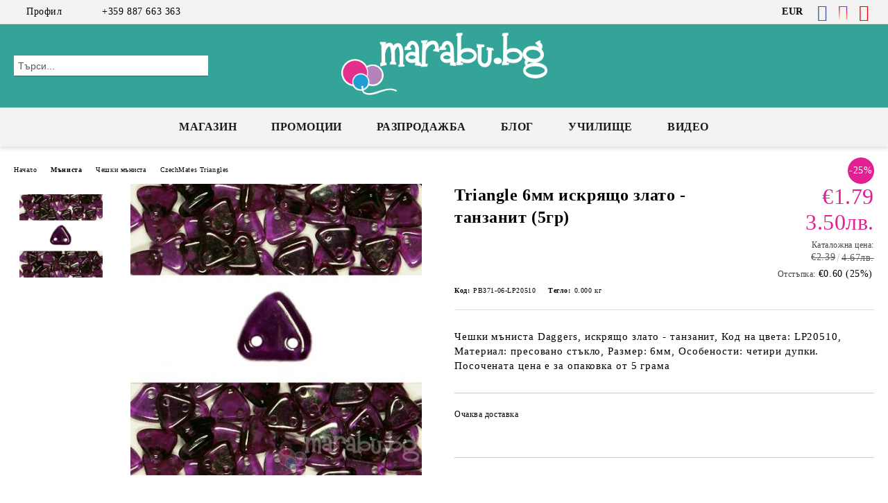

--- FILE ---
content_type: text/html; charset=utf-8
request_url: https://marabu.bg/product/8153/triangle-6mm-iskryashto-zlato-tanzanit-5gr.html
body_size: 20942
content:
<!DOCTYPE html>
<html lang="bg">
<head>
	<meta http-equiv="Content-Type" content="text/html; charset=utf-8" />
<meta http-equiv="Content-Script-Type" content="text/javascript" />
<meta http-equiv="Content-Style-Type" content="text/css" />
<meta name="description" content="Triangle 6мм искрящо злато - танзанит (5гр), Чешки мъниста Daggers, искрящо злато - танзанит, Код на цвета: LP20510, Материал: пресовано стъкло, Размер: 6мм, Особености: четири дупки. Посочената цена е за опаковка от 5 грама  Чешки мъниста Daggers, искрящо злато - танзанит, Код на цвета: LP20510, Материал: пресовано стъкло, Размер: 6мм, Особености: четири дупки. Посочената цена е за опаковка от 5 грама , €1.79, PB371-06-LP20510" />
<meta name="keywords" content="Mъниста, полускъпоценни камъни, перли, кристали, Сваровски, камъни Сваровски, бижута, хоби, online магазин, bijuta" />
<meta name="twitter:card" content="summary" /><meta name="twitter:site" content="@server.seliton.com" /><meta name="twitter:title" content="Triangle 6мм искрящо злато - танзанит (5гр)" /><meta name="twitter:description" content="Triangle 6мм искрящо злато - танзанит (5гр), Чешки мъниста Daggers, искрящо злато - танзанит, Код на цвета: LP20510, Материал: пресовано стъкло, Размер: 6мм, Особености: четири дупки. Посочената цена е за опаковка от 5 грама  Чешки мъниста Daggers, искрящо злато - танзанит, Код на цвета: LP20510, Материал: пресовано стъкло, Размер: 6мм, Особености: четири дупки. Посочената цена е за опаковка от 5 грама , €1.79, PB371-06-LP20510" /><meta name="twitter:image" content="http://marabu.bg/userfiles/productimages/product_9360.jpg" />
<link rel="icon" type="image/x-icon" href="/favicon.ico" />
<title>Triangle 6мм искрящо злато - танзанит (5гр)</title>
<link rel="canonical" href="https://marabu.bg/product/8153/triangle-6mm-iskryashto-zlato-tanzanit-5gr.html" />

<link rel="stylesheet" type="text/css" href="/userfiles/css/css_155_318.css" />
<script type="text/javascript" src="/userfiles/css/js_155_90.js"></script>
<meta name="viewport" content="width=device-width, initial-scale=1" />
<link rel="alternate" type="application/rss+xml" title="Новини" href="/module.php?ModuleName=com.summercart.rss&amp;UILanguage=bg&amp;FeedType=News" />
<script type="text/javascript">
$(function(){
	$('.innerbox').colorbox({minWidth: 500, minHeight: 300, maxWidth: '90%', maxHeight: '96%'});
		var maxProducts = 7;
	var httpsDomain = 'https://marabu.bg/';
	var searchUrl = '/search.html';
	var seeMoreText = 'вижте още';
	
	SC.Util.initQuickSearch(httpsDomain, maxProducts, searchUrl, seeMoreText);
	});

SC.storeRoot = 'https://marabu.bg/';
SC.storeRootPath = '/';
SC.ML.PROVIDE_VALID_EMAIL = 'Трябва да предоставите валиден имейл адрес:';
SC.JSVersion = '';
</script>
<!-- Meta Pixel Code -->
<script>
!function(f,b,e,v,n,t,s)
{if(f.fbq)return;n=f.fbq=function(){n.callMethod?
n.callMethod.apply(n,arguments):n.queue.push(arguments)};
if(!f._fbq)f._fbq=n;n.push=n;n.loaded=!0;n.version='2.0';
n.queue=[];t=b.createElement(e);t.async=!0;
t.src=v;s=b.getElementsByTagName(e)[0];
s.parentNode.insertBefore(t,s)}(window, document,'script',
'https://connect.facebook.net/en_US/fbevents.js');
fbq('init', '1013868226839950');
fbq('track', 'PageView');
</script>
<noscript><img height="1" width="1" style="display:none"
src="https://www.facebook.com/tr?id=1013868226839950&ev=PageView&noscript=1"
/></noscript>
<!-- End Meta Pixel Code -->


		<script type="application/ld+json">
			{
				"@context": "https://schema.org",
				"@type": "BreadcrumbList",
				"itemListElement":
				[
					{
						"@type": "ListItem",
						"position": 1,
						"item":
						{
							"@id": "https://marabu.bg/",
							"name": "Начало"
						}
					},
					{
						"@type": "ListItem",
						"position": 2,
						"item":
						{
							"@id": "https://marabu.bg/category/453/manista.html",
							"name": "Мъниста"
						}
					},
					{
						"@type": "ListItem",
						"position": 3,
						"item":
						{
							"@id": "https://marabu.bg/category/12/cheshki-manista.html",
							"name": "Чешки мъниста"
						}
					},
					{
						"@type": "ListItem",
						"position": 4,
						"item":
						{
							"@id": "https://marabu.bg/category/409/czechmates-triangles.html",
							"name": "CzechMates Triangles"
						}
					},
					{
						"@type": "ListItem",
						"position": 5,
						"item":
						{
							"@id": "https://marabu.bg/product/8153/triangle-6mm-iskryashto-zlato-tanzanit-5gr.html",
							"name": "Triangle 6мм искрящо злато - танзанит (5гр)"
						}
					}
				]
			}
		</script>





<!-- Global site tag (gtag.js) - Google Analytics -->
<script>
	window.gtag_loaded = true;
	window.dataLayer = window.dataLayer || [];
	function gtag(){dataLayer.push(arguments);}
	
			gtag('consent', 'default', {
			'ad_storage': 'granted',
			'ad_user_data': 'granted',
			'ad_personalization': 'granted',
			'analytics_storage': 'granted',
			'functionality_storage': 'granted',
			'personalization_storage': 'granted',
			'security_storage': 'granted'
		});
	</script>
<script async src="https://www.googletagmanager.com/gtag/js?id=G-0XW77PT4GC"></script>
<script>
	gtag('js', new Date());
	gtag('config', 'G-0XW77PT4GC', {'allow_enhanced_conversions':true});
</script>
<!-- /Global site tag (gtag.js) - Google Analytics -->
</head>

<body class="lang-bg dynamic-page dynamic-page-product layout-23 layout-type-wide products-per-row-4 " >


<div class="c-body-container js-body-container">
	<div class="c-body-container__sub">
		
		<header class="container c-header js-header-container">
						<div class="c-header__topline">
				<div class="c-header__topline-inner">
					<div class="c-header__profile js-header-login-section">
						<div class="c-header__profile-toggle-icon">Профил</div>
																								
												<div class="c-header__profile-dd">
							<a href="https://marabu.bg/login.html" class="c-header__profile_link c-header__profile-login">Вход</a>
							<a href="https://marabu.bg/register.html" class="c-header__profile_link c-header__profile-register">Регистрация</a>
						</div>
												
						<div class="c-header__phone-wrapper c-header__contacet-row">
							<a href="tel:+359 887 663 363" class="c-header__phone-number">+359 887 663 363</a>
						</div>
					</div>
					
					<div class="c-header__lang-currency-social">
												<div class="c-header__currency js-header-currency">
							<span class="c-header__currency-label">Валута</span>
							<div class="c_header__currency-selected">
								<span class="c-header__currency-code-wrapper"><span class="c_header__currency-selected-code">EUR</span></span>
							</div>
							<input type="hidden" name="CurrencyID" class="CurrencyID" id="js-selected-currencyid" value="2" />
							<ul id="currency-list" class="c-header__currency-list">
																<li class="c-header__currency-selector js-currency-selector " id="currencyId_6">BGN</li>
																<li class="c-header__currency-selector js-currency-selector selected" id="currencyId_2">EUR</li>
															</ul>
						</div>
												
												
						<div class="c-header__social-networks">
														<a class="c-header__social-icons social-network__fb" href="https://www.facebook.com/marabu.bg" target="_blank" title="Facebook"></a>
																																			<a class="c-header__social-icons social-network__ig" href="https://www.instagram.com/atelie_marabu/" target="_blank" title="Instagram"></a>
																					<a class="c-header__social-icons social-network__yt" href="https://www.youtube.com/user/marabubg" target="_blank" title="YouTube"></a>
																											</div>
					</div>
				</div>
			</div>
			
			<div class="c-header__standard">
				<div class="c-header__search js-header-search">
					<div class="c-header__search-advanced"><a class="c-header__search-advanced-link" href="/search.html?action=dmAdvancedSearch">Разширено търсене</a></div>
					<form action="/search.html" class="c-header_search_form js-header-search-form">
						<input type="text" class="c-header__search_input js-header-search-input" id="sbox" name="phrase" value="" placeholder="Търси..." />
						<span class="c-header__search-button"><input type="submit" value="Търси" class="c-header__search-button-submit" /></span>
					</form>
				</div>
				
				<h2 class="c-header__logo c-header__logo--is-image">
				<a class="c-header__logo-link" href="/">
					<img class="c-header__logo-image" src="/userfiles/logo/marabu-logo.png" alt="marabu.bg" width="792" height="240" />									</a>
								</h2>
				
				<div class="c-header__info">
										
										<div class="c-header__cart js-header-cart js-header-mini-cart-wrapper">
												<div class="c-header__cart-wrapper">
							<div class="c-header__cart--empty-icon"></div>
						</div>
												
											</div>
									</div>
			</div>
			
			<div class="c-header__mobile">
				<ul class="c-header__mobile-menu">
					<li class="c-header__mobile-menu-item mobile-menu-item-nav js-mobile-menu-toggle-nav">
						<span class="c-header__mobile-menu-icon"></span>
					</li>
					<li class="c-header__mobile-menu-item mobile-menu-item-search">
						<svg xmlns="http://www.w3.org/2000/svg" width="24.811" height="24.811" viewBox="0 0 21.811 21.811">
							<g id="search-outline" transform="translate(-63.25 -63.25)">
								<path id="Path_113" data-name="Path 113" d="M72.182,64a8.182,8.182,0,1,0,8.182,8.182A8.182,8.182,0,0,0,72.182,64Z" fill="none" stroke="#000" stroke-miterlimit="10" stroke-width="1.5"/>
								<path id="Path_114" data-name="Path 114" d="M338.29,338.29,344,344" transform="translate(-260.004 -260.004)" fill="none" stroke="#000" stroke-linecap="round" stroke-miterlimit="10" stroke-width="1.5"/>
							</g>
						</svg>
						<div class="c-header__search c-header__search--mobile">
							<form action="/search.html" class="c-header_search_form js-header-search-form">
								<input type="text" class="c-header__search_input c-header__search_input--mobile js-header-search-input" id="js-search-phrase" name="phrase" value="" placeholder="Търси..." />
								<span class="c-header__search-button"><input type="submit" value="Търси" class="c-header__search-button-submit" /></span>
							</form>
						</div>
					</li>
					<li class="c-header__standard-logo-section">
						<h2 class="c-header__logo c-header__logo--is-image">
						<a href="/" alt="Лого">
							<img class="c-header__logo-image" src="/userfiles/logo/marabu-logo.png" alt="marabu.bg" width="792" height="240" />													</a>
						</h2>
					</li>
					<li class="c-header__mobile-menu-item is-mobile-cart">
												
																		<div id="mobile-cart" class="mobile-menu-item-cart js-mobile-menu-item-cart">
							<svg xmlns="http://www.w3.org/2000/svg" width="31" height="30" viewBox="0 0 31 30">
								<g id="cart-41" transform="translate(1.5 0.5)">
									<circle id="Ellipse_37" data-name="Ellipse 37" cx="1.847" cy="1.847" r="1.847" transform="translate(9.451 24.148)" fill="#000812"/>
									<path id="Ellipse_37_-_Outline" data-name="Ellipse 37 - Outline" d="M1.847-.5A2.347,2.347,0,1,1-.5,1.847,2.35,2.35,0,0,1,1.847-.5Zm0,3.695A1.347,1.347,0,1,0,.5,1.847,1.349,1.349,0,0,0,1.847,3.195Z" transform="translate(9.451 24.148)"/>
									<circle id="Ellipse_38" data-name="Ellipse 38" cx="1.847" cy="1.847" r="1.847" transform="translate(20.166 24.148)" fill="#000812"/>
									<path id="Ellipse_38_-_Outline" data-name="Ellipse 38 - Outline" d="M1.847-.5A2.347,2.347,0,1,1-.5,1.847,2.35,2.35,0,0,1,1.847-.5Zm0,3.695A1.347,1.347,0,1,0,.5,1.847,1.349,1.349,0,0,0,1.847,3.195Z" transform="translate(20.166 24.148)"/>
									<path id="Path_88" data-name="Path 88" d="M22.352,21.855H10.732a3.527,3.527,0,0,1-3.357-3.112L4.066,2.843H.709a1,1,0,0,1,0-2h4.17a1,1,0,0,1,.979.8l.877,4.215H26.709a1,1,0,0,1,.986,1.167L25.714,18.714l0,.02A3.529,3.529,0,0,1,22.352,21.855Zm-15.2-14L9.334,18.344l0,.016c.138.723.577,1.5,1.394,1.5h11.62c.814,0,1.253-.766,1.393-1.486L25.525,7.854Z" transform="translate(0 0)"/>
									<rect id="Rectangle_179" data-name="Rectangle 179" width="31" height="30" transform="translate(-1.5 -0.5)" fill="none"/>
								</g>
							</svg>
						</div>
												
																	</li>
				</ul>
			</div>
			<div class="c-mobile-holder"></div>
		</header><!-- header container -->
<main>
<div class="o-column c-layout-top o-layout--horizontal c-layout-top__sticky  js-layout-top">
	<div class="c-layout-wrapper c-layout-top__sticky-wrapper">
		<div class="o-box c-box-main-menu js-main-menu-box">
	<div class="c-mobile__close js-mobile-close-menu"></div>
	<div class="c-mobile__phone js-mobile-phone-content"></div>
	<div class="c-mobile__nav">
		<div class="c-mobile__nav-item is-menu js-mobile-toggle-menu is-active"><span>Меню</span></div>
		<div class="c-mobile__nav-item is-profile js-mobile-toggle-profile"><span>Профил</span></div>
		<div class="c-mobile__nav-item is-int js-mobile-toggle-int"><i class="js-mobile-current-flag"></i><span>Език</span></div>
	</div>
	
	<div class="o-box-content c-box-main-menu__content">
		<ul class="c-box-main-menu__list">
						<li class="menu-item-dropdown-menu c-box-main-menu__item js-box-main-menu__item has-submenus">
				<a href="#" title="Магазин" class="c-box-main-menu__item-link">
										Магазин
					<span class="c-box-main-menu__mobile-control js-mobile-control"><span>+</span></span>
				</a>
									<ul class="o-box-content c-box-dd-categories__subcategory-list js-box-dd-categories__subcategory-list">
			<li class="c-box-dd-categories__item js-box-dd-categories-item c-box-dd-categories__categoryid-453 has-submenus is-first   ">
			<a href="/category/453/manista.html" class="c-box-dd-categories__subcategory-item-link hasProducts is-parent">
				<span>Мъниста</span><span class="c-box-main-menu__mobile-control js-mobile-control"><span>+</span></span>
			</a>
			<ul class="o-box-content c-box-dd-categories__subcategory-list js-box-dd-categories__subcategory-list">
			<li class="c-box-dd-categories__item js-box-dd-categories-item c-box-dd-categories__categoryid-448 has-submenus is-first   ">
			<a href="/category/448/preciosa-manista.html" class="c-box-dd-categories__subcategory-item-link hasProducts is-parent">
				<span>Preciosa мъниста</span><span class="c-box-main-menu__mobile-control js-mobile-control"><span>+</span></span>
			</a>
			<ul class="o-box-content c-box-dd-categories__subcategory-list js-box-dd-categories__subcategory-list">
			<li class="c-box-dd-categories__item js-box-dd-categories-item c-box-dd-categories__categoryid-449  is-first   ">
			<a href="/category/449/bicone-3-mm.html" class="c-box-dd-categories__subcategory-item-link noProducts ">
				<span>Bicone 3 мм</span><span class="c-box-main-menu__mobile-control js-mobile-control"><span>+</span></span>
			</a>
			
		</li>
			<li class="c-box-dd-categories__item js-box-dd-categories-item c-box-dd-categories__categoryid-450     ">
			<a href="/category/450/bicone-4-mm.html" class="c-box-dd-categories__subcategory-item-link hasProducts ">
				<span>Bicone 4 мм</span><span class="c-box-main-menu__mobile-control js-mobile-control"><span>+</span></span>
			</a>
			
		</li>
			<li class="c-box-dd-categories__item js-box-dd-categories-item c-box-dd-categories__categoryid-451     ">
			<a href="/category/451/bicone-6-mm.html" class="c-box-dd-categories__subcategory-item-link hasProducts ">
				<span>Bicone 6 мм</span><span class="c-box-main-menu__mobile-control js-mobile-control"><span>+</span></span>
			</a>
			
		</li>
			<li class="c-box-dd-categories__item js-box-dd-categories-item c-box-dd-categories__categoryid-400   is-last  ">
			<a href="/category/400/preciosa-za-vgrazhdane.html" class="c-box-dd-categories__subcategory-item-link noProducts ">
				<span>PRECIOSA за вграждане</span><span class="c-box-main-menu__mobile-control js-mobile-control"><span>+</span></span>
			</a>
			
		</li>
	</ul>
		</li>
			<li class="c-box-dd-categories__item js-box-dd-categories-item c-box-dd-categories__categoryid-12 has-submenus    ">
			<a href="/category/12/cheshki-manista.html" class="c-box-dd-categories__subcategory-item-link hasProducts is-parent">
				<span>Чешки мъниста</span><span class="c-box-main-menu__mobile-control js-mobile-control"><span>+</span></span>
			</a>
			<ul class="o-box-content c-box-dd-categories__subcategory-list js-box-dd-categories__subcategory-list">
			<li class="c-box-dd-categories__item js-box-dd-categories-item c-box-dd-categories__categoryid-414  is-first   ">
			<a href="/category/414/czechmates-tiles.html" class="c-box-dd-categories__subcategory-item-link noProducts ">
				<span>CzechMates Tiles</span><span class="c-box-main-menu__mobile-control js-mobile-control"><span>+</span></span>
			</a>
			
		</li>
			<li class="c-box-dd-categories__item js-box-dd-categories-item c-box-dd-categories__categoryid-412     ">
			<a href="/category/412/czechmates-daggers.html" class="c-box-dd-categories__subcategory-item-link noProducts ">
				<span>CzechMates Daggers</span><span class="c-box-main-menu__mobile-control js-mobile-control"><span>+</span></span>
			</a>
			
		</li>
			<li class="c-box-dd-categories__item js-box-dd-categories-item c-box-dd-categories__categoryid-413     ">
			<a href="/category/413/czechmates-superduo.html" class="c-box-dd-categories__subcategory-item-link noProducts ">
				<span>CzechMates SuperDuo</span><span class="c-box-main-menu__mobile-control js-mobile-control"><span>+</span></span>
			</a>
			
		</li>
			<li class="c-box-dd-categories__item js-box-dd-categories-item c-box-dd-categories__categoryid-411     ">
			<a href="/category/411/czechmates-quadratile.html" class="c-box-dd-categories__subcategory-item-link noProducts ">
				<span>CzechMates QuadraTile</span><span class="c-box-main-menu__mobile-control js-mobile-control"><span>+</span></span>
			</a>
			
		</li>
			<li class="c-box-dd-categories__item js-box-dd-categories-item c-box-dd-categories__categoryid-410     ">
			<a href="/category/410/czechmates-bricks.html" class="c-box-dd-categories__subcategory-item-link noProducts ">
				<span>CzechMates Bricks</span><span class="c-box-main-menu__mobile-control js-mobile-control"><span>+</span></span>
			</a>
			
		</li>
			<li class="c-box-dd-categories__item js-box-dd-categories-item c-box-dd-categories__categoryid-409     ">
			<a href="/category/409/czechmates-triangles.html" class="c-box-dd-categories__subcategory-item-link noProducts ">
				<span>CzechMates Triangles</span><span class="c-box-main-menu__mobile-control js-mobile-control"><span>+</span></span>
			</a>
			
		</li>
			<li class="c-box-dd-categories__item js-box-dd-categories-item c-box-dd-categories__categoryid-408     ">
			<a href="/category/408/czechmates-kheops-par-puca.html" class="c-box-dd-categories__subcategory-item-link noProducts ">
				<span>CzechMates Kheops par Puca</span><span class="c-box-main-menu__mobile-control js-mobile-control"><span>+</span></span>
			</a>
			
		</li>
			<li class="c-box-dd-categories__item js-box-dd-categories-item c-box-dd-categories__categoryid-406     ">
			<a href="/category/406/kragli-gladki.html" class="c-box-dd-categories__subcategory-item-link noProducts ">
				<span>Кръгли гладки</span><span class="c-box-main-menu__mobile-control js-mobile-control"><span>+</span></span>
			</a>
			
		</li>
			<li class="c-box-dd-categories__item js-box-dd-categories-item c-box-dd-categories__categoryid-407     ">
			<a href="/category/407/czechmates-spikes.html" class="c-box-dd-categories__subcategory-item-link noProducts ">
				<span>CzechMates Spikes</span><span class="c-box-main-menu__mobile-control js-mobile-control"><span>+</span></span>
			</a>
			
		</li>
			<li class="c-box-dd-categories__item js-box-dd-categories-item c-box-dd-categories__categoryid-405     ">
			<a href="/category/405/kragli-fasetirani.html" class="c-box-dd-categories__subcategory-item-link noProducts ">
				<span>Кръгли фасетирани</span><span class="c-box-main-menu__mobile-control js-mobile-control"><span>+</span></span>
			</a>
			
		</li>
			<li class="c-box-dd-categories__item js-box-dd-categories-item c-box-dd-categories__categoryid-404     ">
			<a href="/category/404/flora.html" class="c-box-dd-categories__subcategory-item-link noProducts ">
				<span>Флора</span><span class="c-box-main-menu__mobile-control js-mobile-control"><span>+</span></span>
			</a>
			
		</li>
			<li class="c-box-dd-categories__item js-box-dd-categories-item c-box-dd-categories__categoryid-402     ">
			<a href="/category/402/nugget.html" class="c-box-dd-categories__subcategory-item-link noProducts ">
				<span>Nugget</span><span class="c-box-main-menu__mobile-control js-mobile-control"><span>+</span></span>
			</a>
			
		</li>
			<li class="c-box-dd-categories__item js-box-dd-categories-item c-box-dd-categories__categoryid-401     ">
			<a href="/category/401/briolet.html" class="c-box-dd-categories__subcategory-item-link noProducts ">
				<span>Бриолет</span><span class="c-box-main-menu__mobile-control js-mobile-control"><span>+</span></span>
			</a>
			
		</li>
			<li class="c-box-dd-categories__item js-box-dd-categories-item c-box-dd-categories__categoryid-399     ">
			<a href="/category/399/kapki-kristal.html" class="c-box-dd-categories__subcategory-item-link noProducts ">
				<span>Капки кристал</span><span class="c-box-main-menu__mobile-control js-mobile-control"><span>+</span></span>
			</a>
			
		</li>
			<li class="c-box-dd-categories__item js-box-dd-categories-item c-box-dd-categories__categoryid-397     ">
			<a href="/category/397/oval.html" class="c-box-dd-categories__subcategory-item-link noProducts ">
				<span>Овал</span><span class="c-box-main-menu__mobile-control js-mobile-control"><span>+</span></span>
			</a>
			
		</li>
			<li class="c-box-dd-categories__item js-box-dd-categories-item c-box-dd-categories__categoryid-395   is-last  ">
			<a href="/category/395/efektni-manista.html" class="c-box-dd-categories__subcategory-item-link noProducts ">
				<span>Ефектни мъниста</span><span class="c-box-main-menu__mobile-control js-mobile-control"><span>+</span></span>
			</a>
			
		</li>
	</ul>
		</li>
			<li class="c-box-dd-categories__item js-box-dd-categories-item c-box-dd-categories__categoryid-15 has-submenus    ">
			<a href="/category/15/stakleni-manista.html" class="c-box-dd-categories__subcategory-item-link hasProducts is-parent">
				<span>Стъклени мъниста</span><span class="c-box-main-menu__mobile-control js-mobile-control"><span>+</span></span>
			</a>
			<ul class="o-box-content c-box-dd-categories__subcategory-list js-box-dd-categories__subcategory-list">
			<li class="c-box-dd-categories__item js-box-dd-categories-item c-box-dd-categories__categoryid-98  is-first   ">
			<a href="/category/98/manista-lampwork-kragli-kapki-kubcheta.html" class="c-box-dd-categories__subcategory-item-link noProducts ">
				<span>Мъниста Lampwork - кръгли, капки, кубчета</span><span class="c-box-main-menu__mobile-control js-mobile-control"><span>+</span></span>
			</a>
			
		</li>
			<li class="c-box-dd-categories__item js-box-dd-categories-item c-box-dd-categories__categoryid-213     ">
			<a href="/category/213/kuhi-manista-lampwork.html" class="c-box-dd-categories__subcategory-item-link noProducts ">
				<span>Кухи мъниста Lampwork</span><span class="c-box-main-menu__mobile-control js-mobile-control"><span>+</span></span>
			</a>
			
		</li>
			<li class="c-box-dd-categories__item js-box-dd-categories-item c-box-dd-categories__categoryid-126     ">
			<a href="/category/126/tsirkoni.html" class="c-box-dd-categories__subcategory-item-link noProducts ">
				<span>Циркони</span><span class="c-box-main-menu__mobile-control js-mobile-control"><span>+</span></span>
			</a>
			
		</li>
			<li class="c-box-dd-categories__item js-box-dd-categories-item c-box-dd-categories__categoryid-111     ">
			<a href="/category/111/ednotsvetni.html" class="c-box-dd-categories__subcategory-item-link noProducts ">
				<span>Едноцветни</span><span class="c-box-main-menu__mobile-control js-mobile-control"><span>+</span></span>
			</a>
			
		</li>
			<li class="c-box-dd-categories__item js-box-dd-categories-item c-box-dd-categories__categoryid-316     ">
			<a href="/category/316/perlen-efekt.html" class="c-box-dd-categories__subcategory-item-link noProducts ">
				<span>Перлен ефект</span><span class="c-box-main-menu__mobile-control js-mobile-control"><span>+</span></span>
			</a>
			
		</li>
			<li class="c-box-dd-categories__item js-box-dd-categories-item c-box-dd-categories__categoryid-317     ">
			<a href="/category/317/gumirani.html" class="c-box-dd-categories__subcategory-item-link noProducts ">
				<span>Гумирани</span><span class="c-box-main-menu__mobile-control js-mobile-control"><span>+</span></span>
			</a>
			
		</li>
			<li class="c-box-dd-categories__item js-box-dd-categories-item c-box-dd-categories__categoryid-11   is-last  ">
			<a href="/category/11/millefiori-ala-murano.html" class="c-box-dd-categories__subcategory-item-link noProducts ">
				<span>Millefiori ala Murano</span><span class="c-box-main-menu__mobile-control js-mobile-control"><span>+</span></span>
			</a>
			
		</li>
	</ul>
		</li>
			<li class="c-box-dd-categories__item js-box-dd-categories-item c-box-dd-categories__categoryid-170 has-submenus    ">
			<a href="/category/170/manista-koteshko-oko.html" class="c-box-dd-categories__subcategory-item-link hasProducts is-parent">
				<span>Мъниста котешко око</span><span class="c-box-main-menu__mobile-control js-mobile-control"><span>+</span></span>
			</a>
			<ul class="o-box-content c-box-dd-categories__subcategory-list js-box-dd-categories__subcategory-list">
			<li class="c-box-dd-categories__item js-box-dd-categories-item c-box-dd-categories__categoryid-171  is-first   ">
			<a href="/category/171/kragli.html" class="c-box-dd-categories__subcategory-item-link noProducts ">
				<span>Кръгли</span><span class="c-box-main-menu__mobile-control js-mobile-control"><span>+</span></span>
			</a>
			
		</li>
			<li class="c-box-dd-categories__item js-box-dd-categories-item c-box-dd-categories__categoryid-221     ">
			<a href="/category/221/orizcheta.html" class="c-box-dd-categories__subcategory-item-link noProducts ">
				<span>Оризчета</span><span class="c-box-main-menu__mobile-control js-mobile-control"><span>+</span></span>
			</a>
			
		</li>
			<li class="c-box-dd-categories__item js-box-dd-categories-item c-box-dd-categories__categoryid-222     ">
			<a href="/category/222/ovalni.html" class="c-box-dd-categories__subcategory-item-link noProducts ">
				<span>Овални</span><span class="c-box-main-menu__mobile-control js-mobile-control"><span>+</span></span>
			</a>
			
		</li>
			<li class="c-box-dd-categories__item js-box-dd-categories-item c-box-dd-categories__categoryid-228     ">
			<a href="/category/228/kapki.html" class="c-box-dd-categories__subcategory-item-link noProducts ">
				<span>Капки</span><span class="c-box-main-menu__mobile-control js-mobile-control"><span>+</span></span>
			</a>
			
		</li>
			<li class="c-box-dd-categories__item js-box-dd-categories-item c-box-dd-categories__categoryid-229   is-last  ">
			<a href="/category/229/sarchitsa.html" class="c-box-dd-categories__subcategory-item-link noProducts ">
				<span>Сърчица</span><span class="c-box-main-menu__mobile-control js-mobile-control"><span>+</span></span>
			</a>
			
		</li>
	</ul>
		</li>
			<li class="c-box-dd-categories__item js-box-dd-categories-item c-box-dd-categories__categoryid-293     ">
			<a href="/category/293/manista-abs.html" class="c-box-dd-categories__subcategory-item-link noProducts ">
				<span>Мъниста ABS</span><span class="c-box-main-menu__mobile-control js-mobile-control"><span>+</span></span>
			</a>
			
		</li>
			<li class="c-box-dd-categories__item js-box-dd-categories-item c-box-dd-categories__categoryid-116     ">
			<a href="/category/116/valshebni-manista.html" class="c-box-dd-categories__subcategory-item-link noProducts ">
				<span>Вълшебни мъниста</span><span class="c-box-main-menu__mobile-control js-mobile-control"><span>+</span></span>
			</a>
			
		</li>
			<li class="c-box-dd-categories__item js-box-dd-categories-item c-box-dd-categories__categoryid-426     ">
			<a href="/category/426/manista-ot-smola.html" class="c-box-dd-categories__subcategory-item-link noProducts ">
				<span>Мъниста от смола</span><span class="c-box-main-menu__mobile-control js-mobile-control"><span>+</span></span>
			</a>
			
		</li>
			<li class="c-box-dd-categories__item js-box-dd-categories-item c-box-dd-categories__categoryid-434   is-last  ">
			<a href="/category/434/manista-i-aksesoari-doublebeads.html" class="c-box-dd-categories__subcategory-item-link noProducts ">
				<span>Мъниста и аксесоари DoubleBeads</span><span class="c-box-main-menu__mobile-control js-mobile-control"><span>+</span></span>
			</a>
			
		</li>
	</ul>
		</li>
			<li class="c-box-dd-categories__item js-box-dd-categories-item c-box-dd-categories__categoryid-372 has-submenus    ">
			<a href="/category/372/yaponski-manista-toho.html" class="c-box-dd-categories__subcategory-item-link hasProducts is-parent">
				<span>Японски мъниста Toho</span><span class="c-box-main-menu__mobile-control js-mobile-control"><span>+</span></span>
			</a>
			<ul class="o-box-content c-box-dd-categories__subcategory-list js-box-dd-categories__subcategory-list">
			<li class="c-box-dd-categories__item js-box-dd-categories-item c-box-dd-categories__categoryid-380  is-first   ">
			<a href="/category/380/toho-trabichki-9mm-3.html" class="c-box-dd-categories__subcategory-item-link hasProducts ">
				<span>Toho Тръбички 9мм, #3</span><span class="c-box-main-menu__mobile-control js-mobile-control"><span>+</span></span>
			</a>
			
		</li>
			<li class="c-box-dd-categories__item js-box-dd-categories-item c-box-dd-categories__categoryid-416     ">
			<a href="/category/416/toho-trabichki-usukani-9mm-3.html" class="c-box-dd-categories__subcategory-item-link hasProducts ">
				<span>Toho Тръбички Усукани 9мм, #3</span><span class="c-box-main-menu__mobile-control js-mobile-control"><span>+</span></span>
			</a>
			
		</li>
			<li class="c-box-dd-categories__item js-box-dd-categories-item c-box-dd-categories__categoryid-381     ">
			<a href="/category/381/toho-trabichki-3mm-1.html" class="c-box-dd-categories__subcategory-item-link hasProducts ">
				<span>Toho Тръбички 3мм, #1</span><span class="c-box-main-menu__mobile-control js-mobile-control"><span>+</span></span>
			</a>
			
		</li>
			<li class="c-box-dd-categories__item js-box-dd-categories-item c-box-dd-categories__categoryid-419     ">
			<a href="/category/419/toho-treasure-1-2mm.html" class="c-box-dd-categories__subcategory-item-link hasProducts ">
				<span>Тохо Treasure #1, 2mm</span><span class="c-box-main-menu__mobile-control js-mobile-control"><span>+</span></span>
			</a>
			
		</li>
			<li class="c-box-dd-categories__item js-box-dd-categories-item c-box-dd-categories__categoryid-382     ">
			<a href="/category/382/toho-kubcheta-3mm-3.html" class="c-box-dd-categories__subcategory-item-link noProducts ">
				<span>Toho Кубчета 3мм, 3°</span><span class="c-box-main-menu__mobile-control js-mobile-control"><span>+</span></span>
			</a>
			
		</li>
			<li class="c-box-dd-categories__item js-box-dd-categories-item c-box-dd-categories__categoryid-418     ">
			<a href="/category/418/toho-kubcheta-4mm.html" class="c-box-dd-categories__subcategory-item-link hasProducts ">
				<span>Тохо Кубчета 4мм</span><span class="c-box-main-menu__mobile-control js-mobile-control"><span>+</span></span>
			</a>
			
		</li>
			<li class="c-box-dd-categories__item js-box-dd-categories-item c-box-dd-categories__categoryid-383     ">
			<a href="/category/383/toho-kragli-5-5mm-3.html" class="c-box-dd-categories__subcategory-item-link noProducts ">
				<span>Toho Кръгли 5.5мм, 3°</span><span class="c-box-main-menu__mobile-control js-mobile-control"><span>+</span></span>
			</a>
			
		</li>
			<li class="c-box-dd-categories__item js-box-dd-categories-item c-box-dd-categories__categoryid-384     ">
			<a href="/category/384/toho-kragli-4mm-6.html" class="c-box-dd-categories__subcategory-item-link hasProducts ">
				<span>Toho Кръгли 4мм, 6°</span><span class="c-box-main-menu__mobile-control js-mobile-control"><span>+</span></span>
			</a>
			
		</li>
			<li class="c-box-dd-categories__item js-box-dd-categories-item c-box-dd-categories__categoryid-385     ">
			<a href="/category/385/toho-kragli-3mm-8.html" class="c-box-dd-categories__subcategory-item-link noProducts ">
				<span>Toho Кръгли 3мм, 8°</span><span class="c-box-main-menu__mobile-control js-mobile-control"><span>+</span></span>
			</a>
			
		</li>
			<li class="c-box-dd-categories__item js-box-dd-categories-item c-box-dd-categories__categoryid-386     ">
			<a href="/category/386/toho-kragli-2mm-11.html" class="c-box-dd-categories__subcategory-item-link noProducts ">
				<span>Toho Кръгли 2мм, 11°</span><span class="c-box-main-menu__mobile-control js-mobile-control"><span>+</span></span>
			</a>
			
		</li>
			<li class="c-box-dd-categories__item js-box-dd-categories-item c-box-dd-categories__categoryid-387     ">
			<a href="/category/387/toho-kragli-1mm-15.html" class="c-box-dd-categories__subcategory-item-link noProducts ">
				<span>Toho Кръгли 1мм, 15°</span><span class="c-box-main-menu__mobile-control js-mobile-control"><span>+</span></span>
			</a>
			
		</li>
			<li class="c-box-dd-categories__item js-box-dd-categories-item c-box-dd-categories__categoryid-388     ">
			<a href="/category/388/toho-magatama-4mm.html" class="c-box-dd-categories__subcategory-item-link hasProducts ">
				<span>Toho Магатама, 4мм</span><span class="c-box-main-menu__mobile-control js-mobile-control"><span>+</span></span>
			</a>
			
		</li>
			<li class="c-box-dd-categories__item js-box-dd-categories-item c-box-dd-categories__categoryid-417     ">
			<a href="/category/417/toho-magatama-3mm.html" class="c-box-dd-categories__subcategory-item-link hasProducts ">
				<span>Тохо Магатама 3мм</span><span class="c-box-main-menu__mobile-control js-mobile-control"><span>+</span></span>
			</a>
			
		</li>
			<li class="c-box-dd-categories__item js-box-dd-categories-item c-box-dd-categories__categoryid-389     ">
			<a href="/category/389/toho-triagalnicheta-2mm-11.html" class="c-box-dd-categories__subcategory-item-link hasProducts ">
				<span>Toho Триъгълничета 2мм, 11°</span><span class="c-box-main-menu__mobile-control js-mobile-control"><span>+</span></span>
			</a>
			
		</li>
			<li class="c-box-dd-categories__item js-box-dd-categories-item c-box-dd-categories__categoryid-390     ">
			<a href="/category/390/nishki-za-drebni-manista-oneg-amiet.html" class="c-box-dd-categories__subcategory-item-link hasProducts ">
				<span>Нишки за дребни мъниста OneG &amp; Amiet</span><span class="c-box-main-menu__mobile-control js-mobile-control"><span>+</span></span>
			</a>
			
		</li>
			<li class="c-box-dd-categories__item js-box-dd-categories-item c-box-dd-categories__categoryid-391   is-last  ">
			<a href="/category/391/paeti-za-broderia.html" class="c-box-dd-categories__subcategory-item-link noProducts ">
				<span>Паети за бродерия</span><span class="c-box-main-menu__mobile-control js-mobile-control"><span>+</span></span>
			</a>
			
		</li>
	</ul>
		</li>
			<li class="c-box-dd-categories__item js-box-dd-categories-item c-box-dd-categories__categoryid-8 has-submenus    ">
			<a href="/category/8/poluskapotsenni-kamani.html" class="c-box-dd-categories__subcategory-item-link hasProducts is-parent">
				<span>Полускъпоценни камъни</span><span class="c-box-main-menu__mobile-control js-mobile-control"><span>+</span></span>
			</a>
			<ul class="o-box-content c-box-dd-categories__subcategory-list js-box-dd-categories__subcategory-list">
			<li class="c-box-dd-categories__item js-box-dd-categories-item c-box-dd-categories__categoryid-345  is-first   ">
			<a href="/category/345/klas-a.html" class="c-box-dd-categories__subcategory-item-link noProducts ">
				<span>Клас А+</span><span class="c-box-main-menu__mobile-control js-mobile-control"><span>+</span></span>
			</a>
			
		</li>
			<li class="c-box-dd-categories__item js-box-dd-categories-item c-box-dd-categories__categoryid-361     ">
			<a href="/category/361/zodiakalni-kamani.html" class="c-box-dd-categories__subcategory-item-link noProducts ">
				<span>Зодиакални камъни</span><span class="c-box-main-menu__mobile-control js-mobile-control"><span>+</span></span>
			</a>
			
		</li>
			<li class="c-box-dd-categories__item js-box-dd-categories-item c-box-dd-categories__categoryid-107     ">
			<a href="/category/107/spetsialni-kamani.html" class="c-box-dd-categories__subcategory-item-link noProducts ">
				<span>Специални камъни</span><span class="c-box-main-menu__mobile-control js-mobile-control"><span>+</span></span>
			</a>
			
		</li>
			<li class="c-box-dd-categories__item js-box-dd-categories-item c-box-dd-categories__categoryid-108     ">
			<a href="/category/108/kaboshoni.html" class="c-box-dd-categories__subcategory-item-link noProducts ">
				<span>Кабошони</span><span class="c-box-main-menu__mobile-control js-mobile-control"><span>+</span></span>
			</a>
			
		</li>
			<li class="c-box-dd-categories__item js-box-dd-categories-item c-box-dd-categories__categoryid-253     ">
			<a href="/category/253/karneol.html" class="c-box-dd-categories__subcategory-item-link noProducts ">
				<span>Карнеол</span><span class="c-box-main-menu__mobile-control js-mobile-control"><span>+</span></span>
			</a>
			
		</li>
			<li class="c-box-dd-categories__item js-box-dd-categories-item c-box-dd-categories__categoryid-259     ">
			<a href="/category/259/amazonit.html" class="c-box-dd-categories__subcategory-item-link noProducts ">
				<span>Амазонит</span><span class="c-box-main-menu__mobile-control js-mobile-control"><span>+</span></span>
			</a>
			
		</li>
			<li class="c-box-dd-categories__item js-box-dd-categories-item c-box-dd-categories__categoryid-247     ">
			<a href="/category/247/rodonit.html" class="c-box-dd-categories__subcategory-item-link hasProducts ">
				<span>Родонит</span><span class="c-box-main-menu__mobile-control js-mobile-control"><span>+</span></span>
			</a>
			
		</li>
			<li class="c-box-dd-categories__item js-box-dd-categories-item c-box-dd-categories__categoryid-256     ">
			<a href="/category/256/sodalit.html" class="c-box-dd-categories__subcategory-item-link noProducts ">
				<span>Содалит</span><span class="c-box-main-menu__mobile-control js-mobile-control"><span>+</span></span>
			</a>
			
		</li>
			<li class="c-box-dd-categories__item js-box-dd-categories-item c-box-dd-categories__categoryid-373     ">
			<a href="/category/373/turmalin.html" class="c-box-dd-categories__subcategory-item-link noProducts ">
				<span>Турмалин</span><span class="c-box-main-menu__mobile-control js-mobile-control"><span>+</span></span>
			</a>
			
		</li>
			<li class="c-box-dd-categories__item js-box-dd-categories-item c-box-dd-categories__categoryid-266     ">
			<a href="/category/266/granat.html" class="c-box-dd-categories__subcategory-item-link noProducts ">
				<span>Гранат</span><span class="c-box-main-menu__mobile-control js-mobile-control"><span>+</span></span>
			</a>
			
		</li>
			<li class="c-box-dd-categories__item js-box-dd-categories-item c-box-dd-categories__categoryid-374     ">
			<a href="/category/374/akvamarin.html" class="c-box-dd-categories__subcategory-item-link noProducts ">
				<span>Аквамарин</span><span class="c-box-main-menu__mobile-control js-mobile-control"><span>+</span></span>
			</a>
			
		</li>
			<li class="c-box-dd-categories__item js-box-dd-categories-item c-box-dd-categories__categoryid-248     ">
			<a href="/category/248/sardoniks.html" class="c-box-dd-categories__subcategory-item-link noProducts ">
				<span>Сардоникс</span><span class="c-box-main-menu__mobile-control js-mobile-control"><span>+</span></span>
			</a>
			
		</li>
			<li class="c-box-dd-categories__item js-box-dd-categories-item c-box-dd-categories__categoryid-39     ">
			<a href="/category/39/opal.html" class="c-box-dd-categories__subcategory-item-link noProducts ">
				<span>Опал</span><span class="c-box-main-menu__mobile-control js-mobile-control"><span>+</span></span>
			</a>
			
		</li>
			<li class="c-box-dd-categories__item js-box-dd-categories-item c-box-dd-categories__categoryid-267     ">
			<a href="/category/267/lapis-lazuli.html" class="c-box-dd-categories__subcategory-item-link noProducts ">
				<span>Лапис лазули</span><span class="c-box-main-menu__mobile-control js-mobile-control"><span>+</span></span>
			</a>
			
		</li>
			<li class="c-box-dd-categories__item js-box-dd-categories-item c-box-dd-categories__categoryid-123     ">
			<a href="/category/123/tsitrin.html" class="c-box-dd-categories__subcategory-item-link noProducts ">
				<span>Цитрин</span><span class="c-box-main-menu__mobile-control js-mobile-control"><span>+</span></span>
			</a>
			
		</li>
			<li class="c-box-dd-categories__item js-box-dd-categories-item c-box-dd-categories__categoryid-124     ">
			<a href="/category/124/ametist.html" class="c-box-dd-categories__subcategory-item-link noProducts ">
				<span>Аметист</span><span class="c-box-main-menu__mobile-control js-mobile-control"><span>+</span></span>
			</a>
			
		</li>
			<li class="c-box-dd-categories__item js-box-dd-categories-item c-box-dd-categories__categoryid-43     ">
			<a href="/category/43/oniks.html" class="c-box-dd-categories__subcategory-item-link noProducts ">
				<span>Оникс</span><span class="c-box-main-menu__mobile-control js-mobile-control"><span>+</span></span>
			</a>
			
		</li>
			<li class="c-box-dd-categories__item js-box-dd-categories-item c-box-dd-categories__categoryid-119     ">
			<a href="/category/119/snezhinkov-obsidian.html" class="c-box-dd-categories__subcategory-item-link noProducts ">
				<span>Снежинков обсидиан</span><span class="c-box-main-menu__mobile-control js-mobile-control"><span>+</span></span>
			</a>
			
		</li>
			<li class="c-box-dd-categories__item js-box-dd-categories-item c-box-dd-categories__categoryid-296     ">
			<a href="/category/296/tigrovo-oko.html" class="c-box-dd-categories__subcategory-item-link noProducts ">
				<span>Тигрово око</span><span class="c-box-main-menu__mobile-control js-mobile-control"><span>+</span></span>
			</a>
			
		</li>
			<li class="c-box-dd-categories__item js-box-dd-categories-item c-box-dd-categories__categoryid-447     ">
			<a href="/category/447/tigrovo-sokolovo-i-koteshko-oko.html" class="c-box-dd-categories__subcategory-item-link noProducts ">
				<span>Тигрово, соколово и котешко око</span><span class="c-box-main-menu__mobile-control js-mobile-control"><span>+</span></span>
			</a>
			
		</li>
			<li class="c-box-dd-categories__item js-box-dd-categories-item c-box-dd-categories__categoryid-371     ">
			<a href="/category/371/unakit.html" class="c-box-dd-categories__subcategory-item-link noProducts ">
				<span>Унакит</span><span class="c-box-main-menu__mobile-control js-mobile-control"><span>+</span></span>
			</a>
			
		</li>
			<li class="c-box-dd-categories__item js-box-dd-categories-item c-box-dd-categories__categoryid-251     ">
			<a href="/category/251/opushen-kvarts.html" class="c-box-dd-categories__subcategory-item-link noProducts ">
				<span>Опушен кварц</span><span class="c-box-main-menu__mobile-control js-mobile-control"><span>+</span></span>
			</a>
			
		</li>
			<li class="c-box-dd-categories__item js-box-dd-categories-item c-box-dd-categories__categoryid-210     ">
			<a href="/category/210/rozov-kvarts.html" class="c-box-dd-categories__subcategory-item-link noProducts ">
				<span>Розов кварц</span><span class="c-box-main-menu__mobile-control js-mobile-control"><span>+</span></span>
			</a>
			
		</li>
			<li class="c-box-dd-categories__item js-box-dd-categories-item c-box-dd-categories__categoryid-327     ">
			<a href="/category/327/matov-kvarts.html" class="c-box-dd-categories__subcategory-item-link noProducts ">
				<span>Матов кварц</span><span class="c-box-main-menu__mobile-control js-mobile-control"><span>+</span></span>
			</a>
			
		</li>
			<li class="c-box-dd-categories__item js-box-dd-categories-item c-box-dd-categories__categoryid-40     ">
			<a href="/category/40/chereshov-kvarts.html" class="c-box-dd-categories__subcategory-item-link noProducts ">
				<span>Черешов кварц</span><span class="c-box-main-menu__mobile-control js-mobile-control"><span>+</span></span>
			</a>
			
		</li>
			<li class="c-box-dd-categories__item js-box-dd-categories-item c-box-dd-categories__categoryid-201     ">
			<a href="/category/201/planinski-kristal.html" class="c-box-dd-categories__subcategory-item-link noProducts ">
				<span>Планински кристал</span><span class="c-box-main-menu__mobile-control js-mobile-control"><span>+</span></span>
			</a>
			
		</li>
			<li class="c-box-dd-categories__item js-box-dd-categories-item c-box-dd-categories__categoryid-200     ">
			<a href="/category/200/hulit.html" class="c-box-dd-categories__subcategory-item-link noProducts ">
				<span>Хулит</span><span class="c-box-main-menu__mobile-control js-mobile-control"><span>+</span></span>
			</a>
			
		</li>
			<li class="c-box-dd-categories__item js-box-dd-categories-item c-box-dd-categories__categoryid-41     ">
			<a href="/category/41/sin-aventurin.html" class="c-box-dd-categories__subcategory-item-link noProducts ">
				<span>Син авентурин</span><span class="c-box-main-menu__mobile-control js-mobile-control"><span>+</span></span>
			</a>
			
		</li>
			<li class="c-box-dd-categories__item js-box-dd-categories-item c-box-dd-categories__categoryid-298     ">
			<a href="/category/298/zelen-aventurin.html" class="c-box-dd-categories__subcategory-item-link noProducts ">
				<span>Зелен авентурин</span><span class="c-box-main-menu__mobile-control js-mobile-control"><span>+</span></span>
			</a>
			
		</li>
			<li class="c-box-dd-categories__item js-box-dd-categories-item c-box-dd-categories__categoryid-254     ">
			<a href="/category/254/ahat-na-cherni-ivitsi.html" class="c-box-dd-categories__subcategory-item-link noProducts ">
				<span>Ахат на черни ивици</span><span class="c-box-main-menu__mobile-control js-mobile-control"><span>+</span></span>
			</a>
			
		</li>
			<li class="c-box-dd-categories__item js-box-dd-categories-item c-box-dd-categories__categoryid-353     ">
			<a href="/category/353/ahat.html" class="c-box-dd-categories__subcategory-item-link hasProducts ">
				<span>Ахат</span><span class="c-box-main-menu__mobile-control js-mobile-control"><span>+</span></span>
			</a>
			
		</li>
			<li class="c-box-dd-categories__item js-box-dd-categories-item c-box-dd-categories__categoryid-249     ">
			<a href="/category/249/brazilski-sodalit.html" class="c-box-dd-categories__subcategory-item-link noProducts ">
				<span>Бразилски содалит</span><span class="c-box-main-menu__mobile-control js-mobile-control"><span>+</span></span>
			</a>
			
		</li>
			<li class="c-box-dd-categories__item js-box-dd-categories-item c-box-dd-categories__categoryid-47     ">
			<a href="/category/47/gorchichen-yaspis.html" class="c-box-dd-categories__subcategory-item-link noProducts ">
				<span>Горчичен яспис</span><span class="c-box-main-menu__mobile-control js-mobile-control"><span>+</span></span>
			</a>
			
		</li>
			<li class="c-box-dd-categories__item js-box-dd-categories-item c-box-dd-categories__categoryid-206     ">
			<a href="/category/206/furniren-yaspis.html" class="c-box-dd-categories__subcategory-item-link noProducts ">
				<span>Фурнирен яспис</span><span class="c-box-main-menu__mobile-control js-mobile-control"><span>+</span></span>
			</a>
			
		</li>
			<li class="c-box-dd-categories__item js-box-dd-categories-item c-box-dd-categories__categoryid-202     ">
			<a href="/category/202/zebra-yaspis.html" class="c-box-dd-categories__subcategory-item-link noProducts ">
				<span>Зебра яспис</span><span class="c-box-main-menu__mobile-control js-mobile-control"><span>+</span></span>
			</a>
			
		</li>
			<li class="c-box-dd-categories__item js-box-dd-categories-item c-box-dd-categories__categoryid-120     ">
			<a href="/category/120/leopardov-yaspis.html" class="c-box-dd-categories__subcategory-item-link noProducts ">
				<span>Леопардов яспис</span><span class="c-box-main-menu__mobile-control js-mobile-control"><span>+</span></span>
			</a>
			
		</li>
			<li class="c-box-dd-categories__item js-box-dd-categories-item c-box-dd-categories__categoryid-204     ">
			<a href="/category/204/peyzazhen-yaspis.html" class="c-box-dd-categories__subcategory-item-link noProducts ">
				<span>Пейзажен яспис</span><span class="c-box-main-menu__mobile-control js-mobile-control"><span>+</span></span>
			</a>
			
		</li>
			<li class="c-box-dd-categories__item js-box-dd-categories-item c-box-dd-categories__categoryid-42     ">
			<a href="/category/42/dalmatinski-yaspis.html" class="c-box-dd-categories__subcategory-item-link noProducts ">
				<span>Далматински яспис</span><span class="c-box-main-menu__mobile-control js-mobile-control"><span>+</span></span>
			</a>
			
		</li>
			<li class="c-box-dd-categories__item js-box-dd-categories-item c-box-dd-categories__categoryid-203     ">
			<a href="/category/203/bambukov-yaspis.html" class="c-box-dd-categories__subcategory-item-link noProducts ">
				<span>Бамбуков яспис</span><span class="c-box-main-menu__mobile-control js-mobile-control"><span>+</span></span>
			</a>
			
		</li>
			<li class="c-box-dd-categories__item js-box-dd-categories-item c-box-dd-categories__categoryid-427   is-last  ">
			<a href="/category/427/hematit.html" class="c-box-dd-categories__subcategory-item-link noProducts ">
				<span>Хематит</span><span class="c-box-main-menu__mobile-control js-mobile-control"><span>+</span></span>
			</a>
			
		</li>
	</ul>
		</li>
			<li class="c-box-dd-categories__item js-box-dd-categories-item c-box-dd-categories__categoryid-454 has-submenus    ">
			<a href="/category/454/swarovski-elements.html" class="c-box-dd-categories__subcategory-item-link hasProducts is-parent">
				<span>SWAROVSKI ELEMENTS </span><span class="c-box-main-menu__mobile-control js-mobile-control"><span>+</span></span>
			</a>
			<ul class="o-box-content c-box-dd-categories__subcategory-list js-box-dd-categories__subcategory-list">
			<li class="c-box-dd-categories__item js-box-dd-categories-item c-box-dd-categories__categoryid-1 has-submenus is-first  is-open ">
			<a href="/category/1/swarovski-elements-manista.html" class="c-box-dd-categories__subcategory-item-link hasProducts is-parent">
				<span>SWAROVSKI ELEMENTS мъниста</span><span class="c-box-main-menu__mobile-control js-mobile-control"><span>+</span></span>
			</a>
			<ul class="o-box-content c-box-dd-categories__subcategory-list js-box-dd-categories__subcategory-list">
			<li class="c-box-dd-categories__item js-box-dd-categories-item c-box-dd-categories__categoryid-37  is-first   ">
			<a href="/category/37/xilion-4mm.html" class="c-box-dd-categories__subcategory-item-link hasProducts ">
				<span>Xilion 4мм</span><span class="c-box-main-menu__mobile-control js-mobile-control"><span>+</span></span>
			</a>
			
		</li>
			<li class="c-box-dd-categories__item js-box-dd-categories-item c-box-dd-categories__categoryid-38     ">
			<a href="/category/38/xilion-6mm.html" class="c-box-dd-categories__subcategory-item-link hasProducts ">
				<span>Xilion 6мм</span><span class="c-box-main-menu__mobile-control js-mobile-control"><span>+</span></span>
			</a>
			
		</li>
			<li class="c-box-dd-categories__item js-box-dd-categories-item c-box-dd-categories__categoryid-428     ">
			<a href="/category/428/rivoli.html" class="c-box-dd-categories__subcategory-item-link noProducts ">
				<span>Rivoli</span><span class="c-box-main-menu__mobile-control js-mobile-control"><span>+</span></span>
			</a>
			
		</li>
			<li class="c-box-dd-categories__item js-box-dd-categories-item c-box-dd-categories__categoryid-285     is-current">
			<a href="/category/285/drugi.html" class="c-box-dd-categories__subcategory-item-link noProducts ">
				<span>Други</span><span class="c-box-main-menu__mobile-control js-mobile-control"><span>+</span></span>
			</a>
			
		</li>
			<li class="c-box-dd-categories__item js-box-dd-categories-item c-box-dd-categories__categoryid-358     ">
			<a href="/category/358/crystaletts.html" class="c-box-dd-categories__subcategory-item-link noProducts ">
				<span>Crystaletts</span><span class="c-box-main-menu__mobile-control js-mobile-control"><span>+</span></span>
			</a>
			
		</li>
			<li class="c-box-dd-categories__item js-box-dd-categories-item c-box-dd-categories__categoryid-435   is-last  ">
			<a href="/category/435/swarovski-xilion-za-vgrazhdane.html" class="c-box-dd-categories__subcategory-item-link noProducts ">
				<span>Swarovski Xilion за вграждане</span><span class="c-box-main-menu__mobile-control js-mobile-control"><span>+</span></span>
			</a>
			
		</li>
	</ul>
		</li>
			<li class="c-box-dd-categories__item js-box-dd-categories-item c-box-dd-categories__categoryid-2 has-submenus  is-last  ">
			<a href="/category/2/swarovski-elements-perli.html" class="c-box-dd-categories__subcategory-item-link hasProducts is-parent">
				<span>SWAROVSKI ELEMENTS перли</span><span class="c-box-main-menu__mobile-control js-mobile-control"><span>+</span></span>
			</a>
			<ul class="o-box-content c-box-dd-categories__subcategory-list js-box-dd-categories__subcategory-list">
			<li class="c-box-dd-categories__item js-box-dd-categories-item c-box-dd-categories__categoryid-28  is-first   ">
			<a href="/category/28/kristalni-perli-4mm.html" class="c-box-dd-categories__subcategory-item-link hasProducts ">
				<span>Кристални перли 4мм</span><span class="c-box-main-menu__mobile-control js-mobile-control"><span>+</span></span>
			</a>
			
		</li>
			<li class="c-box-dd-categories__item js-box-dd-categories-item c-box-dd-categories__categoryid-29     ">
			<a href="/category/29/kristalni-perli-6mm.html" class="c-box-dd-categories__subcategory-item-link noProducts ">
				<span>Кристални перли 6мм</span><span class="c-box-main-menu__mobile-control js-mobile-control"><span>+</span></span>
			</a>
			
		</li>
			<li class="c-box-dd-categories__item js-box-dd-categories-item c-box-dd-categories__categoryid-30     ">
			<a href="/category/30/kristalni-perli-8mm.html" class="c-box-dd-categories__subcategory-item-link noProducts ">
				<span>Кристални перли 8мм</span><span class="c-box-main-menu__mobile-control js-mobile-control"><span>+</span></span>
			</a>
			
		</li>
			<li class="c-box-dd-categories__item js-box-dd-categories-item c-box-dd-categories__categoryid-31     ">
			<a href="/category/31/kristalni-perli-10mm.html" class="c-box-dd-categories__subcategory-item-link hasProducts ">
				<span>Кристални перли 10мм</span><span class="c-box-main-menu__mobile-control js-mobile-control"><span>+</span></span>
			</a>
			
		</li>
			<li class="c-box-dd-categories__item js-box-dd-categories-item c-box-dd-categories__categoryid-344   is-last  ">
			<a href="/category/344/kristalni-perli-monetki.html" class="c-box-dd-categories__subcategory-item-link noProducts ">
				<span>Кристални перли монетки</span><span class="c-box-main-menu__mobile-control js-mobile-control"><span>+</span></span>
			</a>
			
		</li>
	</ul>
		</li>
	</ul>
		</li>
			<li class="c-box-dd-categories__item js-box-dd-categories-item c-box-dd-categories__categoryid-375 has-submenus    ">
			<a href="/category/375/srebro-925.html" class="c-box-dd-categories__subcategory-item-link hasProducts is-parent">
				<span>Сребро 925</span><span class="c-box-main-menu__mobile-control js-mobile-control"><span>+</span></span>
			</a>
			<ul class="o-box-content c-box-dd-categories__subcategory-list js-box-dd-categories__subcategory-list">
			<li class="c-box-dd-categories__item js-box-dd-categories-item c-box-dd-categories__categoryid-376  is-first   ">
			<a href="/category/376/srebarna-tel.html" class="c-box-dd-categories__subcategory-item-link hasProducts ">
				<span>Сребърна тел</span><span class="c-box-main-menu__mobile-control js-mobile-control"><span>+</span></span>
			</a>
			
		</li>
			<li class="c-box-dd-categories__item js-box-dd-categories-item c-box-dd-categories__categoryid-379     ">
			<a href="/category/379/srebarni-aksesoari.html" class="c-box-dd-categories__subcategory-item-link noProducts ">
				<span>Сребърни аксесоари</span><span class="c-box-main-menu__mobile-control js-mobile-control"><span>+</span></span>
			</a>
			
		</li>
			<li class="c-box-dd-categories__item js-box-dd-categories-item c-box-dd-categories__categoryid-378     ">
			<a href="/category/378/gotovi-za-nosene.html" class="c-box-dd-categories__subcategory-item-link noProducts ">
				<span>Готови за носене</span><span class="c-box-main-menu__mobile-control js-mobile-control"><span>+</span></span>
			</a>
			
		</li>
			<li class="c-box-dd-categories__item js-box-dd-categories-item c-box-dd-categories__categoryid-377   is-last  ">
			<a href="/category/377/instrumenti-za-srebro.html" class="c-box-dd-categories__subcategory-item-link noProducts ">
				<span>Инструменти за сребро</span><span class="c-box-main-menu__mobile-control js-mobile-control"><span>+</span></span>
			</a>
			
		</li>
	</ul>
		</li>
			<li class="c-box-dd-categories__item js-box-dd-categories-item c-box-dd-categories__categoryid-233 has-submenus    ">
			<a href="/category/233/perli-i-korali.html" class="c-box-dd-categories__subcategory-item-link hasProducts is-parent">
				<span>Перли и корали</span><span class="c-box-main-menu__mobile-control js-mobile-control"><span>+</span></span>
			</a>
			<ul class="o-box-content c-box-dd-categories__subcategory-list js-box-dd-categories__subcategory-list">
			<li class="c-box-dd-categories__item js-box-dd-categories-item c-box-dd-categories__categoryid-13 has-submenus is-first   ">
			<a href="/category/13/estestveni-perli-i-sedef.html" class="c-box-dd-categories__subcategory-item-link hasProducts is-parent">
				<span>Естествени перли и седеф</span><span class="c-box-main-menu__mobile-control js-mobile-control"><span>+</span></span>
			</a>
			<ul class="o-box-content c-box-dd-categories__subcategory-list js-box-dd-categories__subcategory-list">
			<li class="c-box-dd-categories__item js-box-dd-categories-item c-box-dd-categories__categoryid-104  is-first   ">
			<a href="/category/104/perli.html" class="c-box-dd-categories__subcategory-item-link noProducts ">
				<span>Перли</span><span class="c-box-main-menu__mobile-control js-mobile-control"><span>+</span></span>
			</a>
			
		</li>
			<li class="c-box-dd-categories__item js-box-dd-categories-item c-box-dd-categories__categoryid-217     ">
			<a href="/category/217/yaponski-perli.html" class="c-box-dd-categories__subcategory-item-link noProducts ">
				<span>Японски перли</span><span class="c-box-main-menu__mobile-control js-mobile-control"><span>+</span></span>
			</a>
			
		</li>
			<li class="c-box-dd-categories__item js-box-dd-categories-item c-box-dd-categories__categoryid-326     ">
			<a href="/category/326/yaponski-sedef.html" class="c-box-dd-categories__subcategory-item-link noProducts ">
				<span>Японски седеф</span><span class="c-box-main-menu__mobile-control js-mobile-control"><span>+</span></span>
			</a>
			
		</li>
			<li class="c-box-dd-categories__item js-box-dd-categories-item c-box-dd-categories__categoryid-105     ">
			<a href="/category/105/sedef.html" class="c-box-dd-categories__subcategory-item-link noProducts ">
				<span>Седеф</span><span class="c-box-main-menu__mobile-control js-mobile-control"><span>+</span></span>
			</a>
			
		</li>
			<li class="c-box-dd-categories__item js-box-dd-categories-item c-box-dd-categories__categoryid-268     ">
			<a href="/category/268/sedefeni-kopcheta.html" class="c-box-dd-categories__subcategory-item-link noProducts ">
				<span>Седефени копчета</span><span class="c-box-main-menu__mobile-control js-mobile-control"><span>+</span></span>
			</a>
			
		</li>
			<li class="c-box-dd-categories__item js-box-dd-categories-item c-box-dd-categories__categoryid-140   is-last  ">
			<a href="/category/140/printiran-sedef.html" class="c-box-dd-categories__subcategory-item-link noProducts ">
				<span>Принтиран седеф</span><span class="c-box-main-menu__mobile-control js-mobile-control"><span>+</span></span>
			</a>
			
		</li>
	</ul>
		</li>
			<li class="c-box-dd-categories__item js-box-dd-categories-item c-box-dd-categories__categoryid-49     ">
			<a href="/category/49/byal-koral.html" class="c-box-dd-categories__subcategory-item-link noProducts ">
				<span>Бял корал</span><span class="c-box-main-menu__mobile-control js-mobile-control"><span>+</span></span>
			</a>
			
		</li>
			<li class="c-box-dd-categories__item js-box-dd-categories-item c-box-dd-categories__categoryid-50     ">
			<a href="/category/50/cherven-koral.html" class="c-box-dd-categories__subcategory-item-link noProducts ">
				<span>Червен корал</span><span class="c-box-main-menu__mobile-control js-mobile-control"><span>+</span></span>
			</a>
			
		</li>
			<li class="c-box-dd-categories__item js-box-dd-categories-item c-box-dd-categories__categoryid-143   is-last  ">
			<a href="/category/143/vulkanichna-lava.html" class="c-box-dd-categories__subcategory-item-link noProducts ">
				<span>Вулканична лава</span><span class="c-box-main-menu__mobile-control js-mobile-control"><span>+</span></span>
			</a>
			
		</li>
	</ul>
		</li>
			<li class="c-box-dd-categories__item js-box-dd-categories-item c-box-dd-categories__categoryid-19 has-submenus    ">
			<a href="/category/19/instrumenti-igli-i-lepila.html" class="c-box-dd-categories__subcategory-item-link hasProducts is-parent">
				<span>Инструменти, игли и лепила</span><span class="c-box-main-menu__mobile-control js-mobile-control"><span>+</span></span>
			</a>
			<ul class="o-box-content c-box-dd-categories__subcategory-list js-box-dd-categories__subcategory-list">
			<li class="c-box-dd-categories__item js-box-dd-categories-item c-box-dd-categories__categoryid-65  is-first   ">
			<a href="/category/65/instrumenti.html" class="c-box-dd-categories__subcategory-item-link noProducts ">
				<span>Инструменти</span><span class="c-box-main-menu__mobile-control js-mobile-control"><span>+</span></span>
			</a>
			
		</li>
			<li class="c-box-dd-categories__item js-box-dd-categories-item c-box-dd-categories__categoryid-114     ">
			<a href="/category/114/igli.html" class="c-box-dd-categories__subcategory-item-link noProducts ">
				<span>Игли</span><span class="c-box-main-menu__mobile-control js-mobile-control"><span>+</span></span>
			</a>
			
		</li>
			<li class="c-box-dd-categories__item js-box-dd-categories-item c-box-dd-categories__categoryid-226     ">
			<a href="/category/226/komplekti-s-instrumenti-i-materiali.html" class="c-box-dd-categories__subcategory-item-link noProducts ">
				<span>Комплекти с инструменти и материали</span><span class="c-box-main-menu__mobile-control js-mobile-control"><span>+</span></span>
			</a>
			
		</li>
			<li class="c-box-dd-categories__item js-box-dd-categories-item c-box-dd-categories__categoryid-260     ">
			<a href="/category/260/dremel-hobby.html" class="c-box-dd-categories__subcategory-item-link noProducts ">
				<span>Dremel Hobby</span><span class="c-box-main-menu__mobile-control js-mobile-control"><span>+</span></span>
			</a>
			
		</li>
			<li class="c-box-dd-categories__item js-box-dd-categories-item c-box-dd-categories__categoryid-281 has-submenus    ">
			<a href="/category/281/fusing-lampwork.html" class="c-box-dd-categories__subcategory-item-link hasProducts is-parent">
				<span>Fusing &amp; Lampwork</span><span class="c-box-main-menu__mobile-control js-mobile-control"><span>+</span></span>
			</a>
			<ul class="o-box-content c-box-dd-categories__subcategory-list js-box-dd-categories__subcategory-list">
			<li class="c-box-dd-categories__item js-box-dd-categories-item c-box-dd-categories__categoryid-282  is-first   ">
			<a href="/category/282/vsichko-za-lampwork.html" class="c-box-dd-categories__subcategory-item-link noProducts ">
				<span>Всичко за Lampwork</span><span class="c-box-main-menu__mobile-control js-mobile-control"><span>+</span></span>
			</a>
			
		</li>
			<li class="c-box-dd-categories__item js-box-dd-categories-item c-box-dd-categories__categoryid-283   is-last  ">
			<a href="/category/283/vsichko-za-fusing.html" class="c-box-dd-categories__subcategory-item-link noProducts ">
				<span>Всичко за Fusing</span><span class="c-box-main-menu__mobile-control js-mobile-control"><span>+</span></span>
			</a>
			
		</li>
	</ul>
		</li>
			<li class="c-box-dd-categories__item js-box-dd-categories-item c-box-dd-categories__categoryid-424   is-last  ">
			<a href="/category/424/lepila-smoli-glazuri.html" class="c-box-dd-categories__subcategory-item-link noProducts ">
				<span>Лепила, смоли, глазури</span><span class="c-box-main-menu__mobile-control js-mobile-control"><span>+</span></span>
			</a>
			
		</li>
	</ul>
		</li>
			<li class="c-box-dd-categories__item js-box-dd-categories-item c-box-dd-categories__categoryid-14 has-submenus    ">
			<a href="/category/14/aksesoari.html" class="c-box-dd-categories__subcategory-item-link hasProducts is-parent">
				<span>Аксесоари </span><span class="c-box-main-menu__mobile-control js-mobile-control"><span>+</span></span>
			</a>
			<ul class="o-box-content c-box-dd-categories__subcategory-list js-box-dd-categories__subcategory-list">
			<li class="c-box-dd-categories__item js-box-dd-categories-item c-box-dd-categories__categoryid-72  is-first   ">
			<a href="/category/72/zakopchalki-i-halkichki.html" class="c-box-dd-categories__subcategory-item-link noProducts ">
				<span>Закопчалки и халкички</span><span class="c-box-main-menu__mobile-control js-mobile-control"><span>+</span></span>
			</a>
			
		</li>
			<li class="c-box-dd-categories__item js-box-dd-categories-item c-box-dd-categories__categoryid-74     ">
			<a href="/category/74/darzhachi-za-visulki.html" class="c-box-dd-categories__subcategory-item-link noProducts ">
				<span>Държачи за висулки</span><span class="c-box-main-menu__mobile-control js-mobile-control"><span>+</span></span>
			</a>
			
		</li>
			<li class="c-box-dd-categories__item js-box-dd-categories-item c-box-dd-categories__categoryid-75     ">
			<a href="/category/75/obitsi.html" class="c-box-dd-categories__subcategory-item-link noProducts ">
				<span>Обици</span><span class="c-box-main-menu__mobile-control js-mobile-control"><span>+</span></span>
			</a>
			
		</li>
			<li class="c-box-dd-categories__item js-box-dd-categories-item c-box-dd-categories__categoryid-76     ">
			<a href="/category/76/komponenti-i-manista.html" class="c-box-dd-categories__subcategory-item-link noProducts ">
				<span>Компоненти и мъниста</span><span class="c-box-main-menu__mobile-control js-mobile-control"><span>+</span></span>
			</a>
			
		</li>
			<li class="c-box-dd-categories__item js-box-dd-categories-item c-box-dd-categories__categoryid-77     ">
			<a href="/category/77/kapacheta-za-manista.html" class="c-box-dd-categories__subcategory-item-link noProducts ">
				<span>Капачета за мъниста</span><span class="c-box-main-menu__mobile-control js-mobile-control"><span>+</span></span>
			</a>
			
		</li>
			<li class="c-box-dd-categories__item js-box-dd-categories-item c-box-dd-categories__categoryid-78     ">
			<a href="/category/78/nakraynitsi-za-pandelki-i-shnurove.html" class="c-box-dd-categories__subcategory-item-link noProducts ">
				<span>Накрайници за панделки и шнурове</span><span class="c-box-main-menu__mobile-control js-mobile-control"><span>+</span></span>
			</a>
			
		</li>
			<li class="c-box-dd-categories__item js-box-dd-categories-item c-box-dd-categories__categoryid-80     ">
			<a href="/category/80/verizhki-i-sindzhiri.html" class="c-box-dd-categories__subcategory-item-link noProducts ">
				<span>Верижки и синджири</span><span class="c-box-main-menu__mobile-control js-mobile-control"><span>+</span></span>
			</a>
			
		</li>
			<li class="c-box-dd-categories__item js-box-dd-categories-item c-box-dd-categories__categoryid-79     ">
			<a href="/category/79/razdeliteli.html" class="c-box-dd-categories__subcategory-item-link noProducts ">
				<span>Разделители</span><span class="c-box-main-menu__mobile-control js-mobile-control"><span>+</span></span>
			</a>
			
		</li>
			<li class="c-box-dd-categories__item js-box-dd-categories-item c-box-dd-categories__categoryid-73     ">
			<a href="/category/73/telcheta.html" class="c-box-dd-categories__subcategory-item-link noProducts ">
				<span>Телчета</span><span class="c-box-main-menu__mobile-control js-mobile-control"><span>+</span></span>
			</a>
			
		</li>
			<li class="c-box-dd-categories__item js-box-dd-categories-item c-box-dd-categories__categoryid-82     ">
			<a href="/category/82/stoperi.html" class="c-box-dd-categories__subcategory-item-link noProducts ">
				<span>Стопери</span><span class="c-box-main-menu__mobile-control js-mobile-control"><span>+</span></span>
			</a>
			
		</li>
			<li class="c-box-dd-categories__item js-box-dd-categories-item c-box-dd-categories__categoryid-83     ">
			<a href="/category/83/grivni-kolieta-i-prasteni.html" class="c-box-dd-categories__subcategory-item-link noProducts ">
				<span>Гривни, колиета и пръстени</span><span class="c-box-main-menu__mobile-control js-mobile-control"><span>+</span></span>
			</a>
			
		</li>
			<li class="c-box-dd-categories__item js-box-dd-categories-item c-box-dd-categories__categoryid-347     ">
			<a href="/category/347/silikonovi-prastencheta-za-chain-maille.html" class="c-box-dd-categories__subcategory-item-link noProducts ">
				<span>Силиконови пръстенчета за Chain Maille</span><span class="c-box-main-menu__mobile-control js-mobile-control"><span>+</span></span>
			</a>
			
		</li>
			<li class="c-box-dd-categories__item js-box-dd-categories-item c-box-dd-categories__categoryid-329     ">
			<a href="/category/329/halkichki-za-pletene.html" class="c-box-dd-categories__subcategory-item-link noProducts ">
				<span>Халкички за плетене</span><span class="c-box-main-menu__mobile-control js-mobile-control"><span>+</span></span>
			</a>
			
		</li>
			<li class="c-box-dd-categories__item js-box-dd-categories-item c-box-dd-categories__categoryid-443     ">
			<a href="/category/443/kopcheta.html" class="c-box-dd-categories__subcategory-item-link noProducts ">
				<span>Копчета</span><span class="c-box-main-menu__mobile-control js-mobile-control"><span>+</span></span>
			</a>
			
		</li>
			<li class="c-box-dd-categories__item js-box-dd-categories-item c-box-dd-categories__categoryid-348     ">
			<a href="/category/348/piskyuli.html" class="c-box-dd-categories__subcategory-item-link noProducts ">
				<span>Пискюли</span><span class="c-box-main-menu__mobile-control js-mobile-control"><span>+</span></span>
			</a>
			
		</li>
			<li class="c-box-dd-categories__item js-box-dd-categories-item c-box-dd-categories__categoryid-81     ">
			<a href="/category/81/chasovnitsi.html" class="c-box-dd-categories__subcategory-item-link hasProducts ">
				<span>Часовници</span><span class="c-box-main-menu__mobile-control js-mobile-control"><span>+</span></span>
			</a>
			
		</li>
			<li class="c-box-dd-categories__item js-box-dd-categories-item c-box-dd-categories__categoryid-432     ">
			<a href="/category/432/knigorazdeliteli-i-aksesoari-za-dekoratsia.html" class="c-box-dd-categories__subcategory-item-link noProducts ">
				<span>Книгоразделители и аксесоари за декорация</span><span class="c-box-main-menu__mobile-control js-mobile-control"><span>+</span></span>
			</a>
			
		</li>
			<li class="c-box-dd-categories__item js-box-dd-categories-item c-box-dd-categories__categoryid-95     ">
			<a href="/category/95/broshki-i-aksesoari-za-kosa.html" class="c-box-dd-categories__subcategory-item-link noProducts ">
				<span>Брошки и аксесоари за коса</span><span class="c-box-main-menu__mobile-control js-mobile-control"><span>+</span></span>
			</a>
			
		</li>
			<li class="c-box-dd-categories__item js-box-dd-categories-item c-box-dd-categories__categoryid-84     ">
			<a href="/category/84/opakovki.html" class="c-box-dd-categories__subcategory-item-link noProducts ">
				<span>Опаковки</span><span class="c-box-main-menu__mobile-control js-mobile-control"><span>+</span></span>
			</a>
			
		</li>
			<li class="c-box-dd-categories__item js-box-dd-categories-item c-box-dd-categories__categoryid-17 has-submenus    ">
			<a href="/category/17/metalni-elementi.html" class="c-box-dd-categories__subcategory-item-link hasProducts is-parent">
				<span>Метални елементи</span><span class="c-box-main-menu__mobile-control js-mobile-control"><span>+</span></span>
			</a>
			<ul class="o-box-content c-box-dd-categories__subcategory-list js-box-dd-categories__subcategory-list">
			<li class="c-box-dd-categories__item js-box-dd-categories-item c-box-dd-categories__categoryid-27  is-first   ">
			<a href="/category/27/posrebreni-i-pozlateni-metalni-elementi.html" class="c-box-dd-categories__subcategory-item-link noProducts ">
				<span>Посребрени и позлатени метални елементи</span><span class="c-box-main-menu__mobile-control js-mobile-control"><span>+</span></span>
			</a>
			
		</li>
			<li class="c-box-dd-categories__item js-box-dd-categories-item c-box-dd-categories__categoryid-346     ">
			<a href="/category/346/glaziran-metal.html" class="c-box-dd-categories__subcategory-item-link noProducts ">
				<span>Глазиран метал</span><span class="c-box-main-menu__mobile-control js-mobile-control"><span>+</span></span>
			</a>
			
		</li>
			<li class="c-box-dd-categories__item js-box-dd-categories-item c-box-dd-categories__categoryid-26   is-last  ">
			<a href="/category/26/metalni-manista-bali.html" class="c-box-dd-categories__subcategory-item-link noProducts ">
				<span>Метални мъниста Bali</span><span class="c-box-main-menu__mobile-control js-mobile-control"><span>+</span></span>
			</a>
			
		</li>
	</ul>
		</li>
			<li class="c-box-dd-categories__item js-box-dd-categories-item c-box-dd-categories__categoryid-436   is-last  ">
			<a href="/category/436/sistema-vintaj.html" class="c-box-dd-categories__subcategory-item-link noProducts ">
				<span>Система Vintaj</span><span class="c-box-main-menu__mobile-control js-mobile-control"><span>+</span></span>
			</a>
			
		</li>
	</ul>
		</li>
			<li class="c-box-dd-categories__item js-box-dd-categories-item c-box-dd-categories__categoryid-455 has-submenus    ">
			<a href="/category/455/materiali-za-nizane.html" class="c-box-dd-categories__subcategory-item-link hasProducts is-parent">
				<span>Материали за низане</span><span class="c-box-main-menu__mobile-control js-mobile-control"><span>+</span></span>
			</a>
			<ul class="o-box-content c-box-dd-categories__subcategory-list js-box-dd-categories__subcategory-list">
			<li class="c-box-dd-categories__item js-box-dd-categories-item c-box-dd-categories__categoryid-10 has-submenus is-first   ">
			<a href="/category/10/beadalon-tel-i-nishki.html" class="c-box-dd-categories__subcategory-item-link hasProducts is-parent">
				<span>Beadalon тел и нишки</span><span class="c-box-main-menu__mobile-control js-mobile-control"><span>+</span></span>
			</a>
			<ul class="o-box-content c-box-dd-categories__subcategory-list js-box-dd-categories__subcategory-list">
			<li class="c-box-dd-categories__item js-box-dd-categories-item c-box-dd-categories__categoryid-91  is-first   ">
			<a href="/category/91/tsvetna-gavkava-tel-artistic-wire.html" class="c-box-dd-categories__subcategory-item-link noProducts ">
				<span>Цветна гъвкава тел Artistic Wire</span><span class="c-box-main-menu__mobile-control js-mobile-control"><span>+</span></span>
			</a>
			
		</li>
			<li class="c-box-dd-categories__item js-box-dd-categories-item c-box-dd-categories__categoryid-355     ">
			<a href="/category/355/posrebrena-tsvetna-gavkava-tel-artistic-wire.html" class="c-box-dd-categories__subcategory-item-link noProducts ">
				<span>Посребрена цветна гъвкава тел Artistic Wire</span><span class="c-box-main-menu__mobile-control js-mobile-control"><span>+</span></span>
			</a>
			
		</li>
			<li class="c-box-dd-categories__item js-box-dd-categories-item c-box-dd-categories__categoryid-101     ">
			<a href="/category/101/halkichki-za-chain-maille.html" class="c-box-dd-categories__subcategory-item-link noProducts ">
				<span>Халкички за Chain Maille</span><span class="c-box-main-menu__mobile-control js-mobile-control"><span>+</span></span>
			</a>
			
		</li>
			<li class="c-box-dd-categories__item js-box-dd-categories-item c-box-dd-categories__categoryid-357     ">
			<a href="/category/357/aluminieva-takan-artistic-wire.html" class="c-box-dd-categories__subcategory-item-link noProducts ">
				<span>Алуминиева тъкан Artistic Wire </span><span class="c-box-main-menu__mobile-control js-mobile-control"><span>+</span></span>
			</a>
			
		</li>
			<li class="c-box-dd-categories__item js-box-dd-categories-item c-box-dd-categories__categoryid-92     ">
			<a href="/category/92/bizhuteriyna-tel-german-style.html" class="c-box-dd-categories__subcategory-item-link noProducts ">
				<span>Бижутерийна тел German Style</span><span class="c-box-main-menu__mobile-control js-mobile-control"><span>+</span></span>
			</a>
			
		</li>
			<li class="c-box-dd-categories__item js-box-dd-categories-item c-box-dd-categories__categoryid-445     ">
			<a href="/category/445/bizhuteriyna-tel-10-silver-filled.html" class="c-box-dd-categories__subcategory-item-link hasProducts ">
				<span>Бижутерийна тел 10% SILVER FILLED </span><span class="c-box-main-menu__mobile-control js-mobile-control"><span>+</span></span>
			</a>
			
		</li>
			<li class="c-box-dd-categories__item js-box-dd-categories-item c-box-dd-categories__categoryid-87     ">
			<a href="/category/87/tel-tip-memory.html" class="c-box-dd-categories__subcategory-item-link noProducts ">
				<span>Тел тип Memory</span><span class="c-box-main-menu__mobile-control js-mobile-control"><span>+</span></span>
			</a>
			
		</li>
			<li class="c-box-dd-categories__item js-box-dd-categories-item c-box-dd-categories__categoryid-102     ">
			<a href="/category/102/tel-za-nizane-3-nishki.html" class="c-box-dd-categories__subcategory-item-link hasProducts ">
				<span>Тел за низане 3 нишки</span><span class="c-box-main-menu__mobile-control js-mobile-control"><span>+</span></span>
			</a>
			
		</li>
			<li class="c-box-dd-categories__item js-box-dd-categories-item c-box-dd-categories__categoryid-89     ">
			<a href="/category/89/tel-za-nizane-7-nishki.html" class="c-box-dd-categories__subcategory-item-link noProducts ">
				<span>Тел за низане 7 нишки</span><span class="c-box-main-menu__mobile-control js-mobile-control"><span>+</span></span>
			</a>
			
		</li>
			<li class="c-box-dd-categories__item js-box-dd-categories-item c-box-dd-categories__categoryid-459     ">
			<a href="/category/459/tela-za-nizane-beadalon-19-nishki.html" class="c-box-dd-categories__subcategory-item-link hasProducts ">
				<span>Тела за низане Beadalon 19 нишки</span><span class="c-box-main-menu__mobile-control js-mobile-control"><span>+</span></span>
			</a>
			
		</li>
			<li class="c-box-dd-categories__item js-box-dd-categories-item c-box-dd-categories__categoryid-94     ">
			<a href="/category/94/nishka-za-drebni-manista-wildfire-dandyline-fireline.html" class="c-box-dd-categories__subcategory-item-link noProducts ">
				<span>Нишка за дребни мъниста Wildfire/ Dandyline/Fireline</span><span class="c-box-main-menu__mobile-control js-mobile-control"><span>+</span></span>
			</a>
			
		</li>
			<li class="c-box-dd-categories__item js-box-dd-categories-item c-box-dd-categories__categoryid-90     ">
			<a href="/category/90/nishka-za-pletene-i-takane-nymo.html" class="c-box-dd-categories__subcategory-item-link hasProducts ">
				<span>Нишка за плетене и тъкане Nymo</span><span class="c-box-main-menu__mobile-control js-mobile-control"><span>+</span></span>
			</a>
			
		</li>
			<li class="c-box-dd-categories__item js-box-dd-categories-item c-box-dd-categories__categoryid-446     ">
			<a href="/category/446/metalna-nishka-za-broderia.html" class="c-box-dd-categories__subcategory-item-link noProducts ">
				<span>Метална нишка за бродерия</span><span class="c-box-main-menu__mobile-control js-mobile-control"><span>+</span></span>
			</a>
			
		</li>
			<li class="c-box-dd-categories__item js-box-dd-categories-item c-box-dd-categories__categoryid-86   is-last  ">
			<a href="/category/86/bizhuterien-kabel.html" class="c-box-dd-categories__subcategory-item-link noProducts ">
				<span>Бижутериен кабел</span><span class="c-box-main-menu__mobile-control js-mobile-control"><span>+</span></span>
			</a>
			
		</li>
	</ul>
		</li>
			<li class="c-box-dd-categories__item js-box-dd-categories-item c-box-dd-categories__categoryid-458 has-submenus    ">
			<a href="/category/458/griffin-tel-i-nishki.html" class="c-box-dd-categories__subcategory-item-link hasProducts is-parent">
				<span>Griffin тел и нишки</span><span class="c-box-main-menu__mobile-control js-mobile-control"><span>+</span></span>
			</a>
			<ul class="o-box-content c-box-dd-categories__subcategory-list js-box-dd-categories__subcategory-list">
			<li class="c-box-dd-categories__item js-box-dd-categories-item c-box-dd-categories__categoryid-367  is-first   ">
			<a href="/category/367/tel-za-nizane-griffin-19-nishki.html" class="c-box-dd-categories__subcategory-item-link hasProducts ">
				<span>Тел за низане Griffin 19 нишки </span><span class="c-box-main-menu__mobile-control js-mobile-control"><span>+</span></span>
			</a>
			
		</li>
			<li class="c-box-dd-categories__item js-box-dd-categories-item c-box-dd-categories__categoryid-93     ">
			<a href="/category/93/elastichna-korda-elastic.html" class="c-box-dd-categories__subcategory-item-link noProducts ">
				<span>Еластична корда Elastic</span><span class="c-box-main-menu__mobile-control js-mobile-control"><span>+</span></span>
			</a>
			
		</li>
			<li class="c-box-dd-categories__item js-box-dd-categories-item c-box-dd-categories__categoryid-88     ">
			<a href="/category/88/prozrachna-korda-illusion.html" class="c-box-dd-categories__subcategory-item-link noProducts ">
				<span>Прозрачна корда Illusion</span><span class="c-box-main-menu__mobile-control js-mobile-control"><span>+</span></span>
			</a>
			
		</li>
			<li class="c-box-dd-categories__item js-box-dd-categories-item c-box-dd-categories__categoryid-103     ">
			<a href="/category/103/koprinena-nishka.html" class="c-box-dd-categories__subcategory-item-link noProducts ">
				<span>Копринена нишка</span><span class="c-box-main-menu__mobile-control js-mobile-control"><span>+</span></span>
			</a>
			
		</li>
			<li class="c-box-dd-categories__item js-box-dd-categories-item c-box-dd-categories__categoryid-359   is-last  ">
			<a href="/category/359/profesionalni-shnurove-za-vazli.html" class="c-box-dd-categories__subcategory-item-link noProducts ">
				<span>Професионални шнурове за възли</span><span class="c-box-main-menu__mobile-control js-mobile-control"><span>+</span></span>
			</a>
			
		</li>
	</ul>
		</li>
			<li class="c-box-dd-categories__item js-box-dd-categories-item c-box-dd-categories__categoryid-18 has-submenus  is-last  ">
			<a href="/category/18/shnurove-pandelki-tel.html" class="c-box-dd-categories__subcategory-item-link hasProducts is-parent">
				<span>Шнурове, панделки, тел</span><span class="c-box-main-menu__mobile-control js-mobile-control"><span>+</span></span>
			</a>
			<ul class="o-box-content c-box-dd-categories__subcategory-list js-box-dd-categories__subcategory-list">
			<li class="c-box-dd-categories__item js-box-dd-categories-item c-box-dd-categories__categoryid-425  is-first   ">
			<a href="/category/425/tel-i-korda-za-nizane-eurobead.html" class="c-box-dd-categories__subcategory-item-link noProducts ">
				<span>Тел и корда за низане EuroBead</span><span class="c-box-main-menu__mobile-control js-mobile-control"><span>+</span></span>
			</a>
			
		</li>
			<li class="c-box-dd-categories__item js-box-dd-categories-item c-box-dd-categories__categoryid-369     ">
			<a href="/category/369/shnurove-za-shambala-i-mikromakrame.html" class="c-box-dd-categories__subcategory-item-link noProducts ">
				<span>Шнурове за Шамбала и микромакраме</span><span class="c-box-main-menu__mobile-control js-mobile-control"><span>+</span></span>
			</a>
			
		</li>
			<li class="c-box-dd-categories__item js-box-dd-categories-item c-box-dd-categories__categoryid-423     ">
			<a href="/category/423/sari-koprina.html" class="c-box-dd-categories__subcategory-item-link noProducts ">
				<span>Сари коприна</span><span class="c-box-main-menu__mobile-control js-mobile-control"><span>+</span></span>
			</a>
			
		</li>
			<li class="c-box-dd-categories__item js-box-dd-categories-item c-box-dd-categories__categoryid-133     ">
			<a href="/category/133/sateneni-shnurove.html" class="c-box-dd-categories__subcategory-item-link hasProducts ">
				<span>Сатенени шнурове</span><span class="c-box-main-menu__mobile-control js-mobile-control"><span>+</span></span>
			</a>
			
		</li>
			<li class="c-box-dd-categories__item js-box-dd-categories-item c-box-dd-categories__categoryid-244     ">
			<a href="/category/244/shnurove-za-sutazh.html" class="c-box-dd-categories__subcategory-item-link noProducts ">
				<span>Шнурове за Сутаж</span><span class="c-box-main-menu__mobile-control js-mobile-control"><span>+</span></span>
			</a>
			
		</li>
			<li class="c-box-dd-categories__item js-box-dd-categories-item c-box-dd-categories__categoryid-71     ">
			<a href="/category/71/kozheni-shnurove.html" class="c-box-dd-categories__subcategory-item-link noProducts ">
				<span>Кожени шнурове</span><span class="c-box-main-menu__mobile-control js-mobile-control"><span>+</span></span>
			</a>
			
		</li>
			<li class="c-box-dd-categories__item js-box-dd-categories-item c-box-dd-categories__categoryid-125     ">
			<a href="/category/125/velureni-shnurove.html" class="c-box-dd-categories__subcategory-item-link noProducts ">
				<span>Велурени шнурове</span><span class="c-box-main-menu__mobile-control js-mobile-control"><span>+</span></span>
			</a>
			
		</li>
			<li class="c-box-dd-categories__item js-box-dd-categories-item c-box-dd-categories__categoryid-280     ">
			<a href="/category/280/nishki-za-pletene-i-takane-s-lon.html" class="c-box-dd-categories__subcategory-item-link hasProducts ">
				<span>Нишки за плетене и тъкане S-LON</span><span class="c-box-main-menu__mobile-control js-mobile-control"><span>+</span></span>
			</a>
			
		</li>
			<li class="c-box-dd-categories__item js-box-dd-categories-item c-box-dd-categories__categoryid-67     ">
			<a href="/category/67/retina-menoni.html" class="c-box-dd-categories__subcategory-item-link noProducts ">
				<span>Ретина Menoni</span><span class="c-box-main-menu__mobile-control js-mobile-control"><span>+</span></span>
			</a>
			
		</li>
			<li class="c-box-dd-categories__item js-box-dd-categories-item c-box-dd-categories__categoryid-320     ">
			<a href="/category/320/mesh-tubing.html" class="c-box-dd-categories__subcategory-item-link noProducts ">
				<span>Mesh Tubing</span><span class="c-box-main-menu__mobile-control js-mobile-control"><span>+</span></span>
			</a>
			
		</li>
			<li class="c-box-dd-categories__item js-box-dd-categories-item c-box-dd-categories__categoryid-117     ">
			<a href="/category/117/gotovi-za-nosene.html" class="c-box-dd-categories__subcategory-item-link noProducts ">
				<span>Готови за носене</span><span class="c-box-main-menu__mobile-control js-mobile-control"><span>+</span></span>
			</a>
			
		</li>
			<li class="c-box-dd-categories__item js-box-dd-categories-item c-box-dd-categories__categoryid-324     ">
			<a href="/category/324/pandelki.html" class="c-box-dd-categories__subcategory-item-link noProducts ">
				<span>Панделки</span><span class="c-box-main-menu__mobile-control js-mobile-control"><span>+</span></span>
			</a>
			
		</li>
			<li class="c-box-dd-categories__item js-box-dd-categories-item c-box-dd-categories__categoryid-220     ">
			<a href="/category/220/filts.html" class="c-box-dd-categories__subcategory-item-link noProducts ">
				<span>Филц</span><span class="c-box-main-menu__mobile-control js-mobile-control"><span>+</span></span>
			</a>
			
		</li>
			<li class="c-box-dd-categories__item js-box-dd-categories-item c-box-dd-categories__categoryid-319     ">
			<a href="/category/319/tekstilni-verizhki.html" class="c-box-dd-categories__subcategory-item-link noProducts ">
				<span>Текстилни верижки</span><span class="c-box-main-menu__mobile-control js-mobile-control"><span>+</span></span>
			</a>
			
		</li>
			<li class="c-box-dd-categories__item js-box-dd-categories-item c-box-dd-categories__categoryid-323     ">
			<a href="/category/323/kanap.html" class="c-box-dd-categories__subcategory-item-link hasProducts ">
				<span>Канап</span><span class="c-box-main-menu__mobile-control js-mobile-control"><span>+</span></span>
			</a>
			
		</li>
			<li class="c-box-dd-categories__item js-box-dd-categories-item c-box-dd-categories__categoryid-349   is-last  ">
			<a href="/category/349/dekorativni-shnurove.html" class="c-box-dd-categories__subcategory-item-link noProducts ">
				<span>Декоративни шнурове</span><span class="c-box-main-menu__mobile-control js-mobile-control"><span>+</span></span>
			</a>
			
		</li>
	</ul>
		</li>
	</ul>
		</li>
			<li class="c-box-dd-categories__item js-box-dd-categories-item c-box-dd-categories__categoryid-456 has-submenus    ">
			<a href="/category/456/bizhuteriyna-glina-i-smola.html" class="c-box-dd-categories__subcategory-item-link hasProducts is-parent">
				<span>Бижутерийна глина и смола</span><span class="c-box-main-menu__mobile-control js-mobile-control"><span>+</span></span>
			</a>
			<ul class="o-box-content c-box-dd-categories__subcategory-list js-box-dd-categories__subcategory-list">
			<li class="c-box-dd-categories__item js-box-dd-categories-item c-box-dd-categories__categoryid-433  is-first is-last  ">
			<a href="/category/433/decore-clay.html" class="c-box-dd-categories__subcategory-item-link noProducts ">
				<span>DeCoRe Clay</span><span class="c-box-main-menu__mobile-control js-mobile-control"><span>+</span></span>
			</a>
			
		</li>
	</ul>
		</li>
			<li class="c-box-dd-categories__item js-box-dd-categories-item c-box-dd-categories__categoryid-24     ">
			<a href="/category/24/promotsii.html" class="c-box-dd-categories__subcategory-item-link hasProducts ">
				<span>Промоции</span><span class="c-box-main-menu__mobile-control js-mobile-control"><span>+</span></span>
			</a>
			
		</li>
			<li class="c-box-dd-categories__item js-box-dd-categories-item c-box-dd-categories__categoryid-439     ">
			<a href="/category/439/razprodazhba.html" class="c-box-dd-categories__subcategory-item-link noProducts ">
				<span>Разпродажба</span><span class="c-box-main-menu__mobile-control js-mobile-control"><span>+</span></span>
			</a>
			
		</li>
			<li class="c-box-dd-categories__item js-box-dd-categories-item c-box-dd-categories__categoryid-457   is-last  ">
			<a href="/category/457/autlet-magazin.html" class="c-box-dd-categories__subcategory-item-link noProducts ">
				<span>Аутлет магазин</span><span class="c-box-main-menu__mobile-control js-mobile-control"><span>+</span></span>
			</a>
			
		</li>
	</ul>
							</li>
						<li class=" c-box-main-menu__item js-box-main-menu__item">
				<a href="/category/24/promotsii.html" title="Промоции" class="c-box-main-menu__item-link">
										Промоции
					<span class="c-box-main-menu__mobile-control js-mobile-control"><span>+</span></span>
				</a>
							</li>
						<li class=" c-box-main-menu__item js-box-main-menu__item">
				<a href="/category/439/razprodazhba.html" title="Разпродажба" class="c-box-main-menu__item-link">
										Разпродажба
					<span class="c-box-main-menu__mobile-control js-mobile-control"><span>+</span></span>
				</a>
							</li>
						<li class=" c-box-main-menu__item js-box-main-menu__item">
				<a href="http://blog.marabu.bg/" title="Блог" class="c-box-main-menu__item-link">
										Блог
					<span class="c-box-main-menu__mobile-control js-mobile-control"><span>+</span></span>
				</a>
							</li>
						<li class=" c-box-main-menu__item js-box-main-menu__item">
				<a href="http://www.ateliemarabu.com/" title="Училище" class="c-box-main-menu__item-link">
										Училище
					<span class="c-box-main-menu__mobile-control js-mobile-control"><span>+</span></span>
				</a>
							</li>
						<li class=" c-box-main-menu__item js-box-main-menu__item">
				<a href="https://www.youtube.com/user/marabubg" title="Видео" class="c-box-main-menu__item-link">
										Видео
					<span class="c-box-main-menu__mobile-control js-mobile-control"><span>+</span></span>
				</a>
							</li>
					</ul>
	</div>
	
	<div class="c-mobile__profile-content js-mobile-profile-content" style="display: none;"></div>
	
	<div class="c-mobile__int-content js-mobile-int-content" style="display: none;"></div>

</div>

<script type="text/javascript">
	$(function(){
		if ($(window).width() <= 1110) {
			$('.js-mobile-menu-toggle-nav').click(function(){
				$('.js-main-menu-box').addClass('is-active');
			});

			$('.js-mobile-toggle-menu').click(function(){
				$(this).addClass('is-active');
				$('.c-box-main-menu__content').show();

				$('.js-mobile-toggle-profile').removeClass('is-active');
				$('.js-mobile-profile-content').hide();
				$('.js-mobile-toggle-int').removeClass('is-active');
				$('.js-mobile-int-content').hide();
			});
			$('.js-mobile-toggle-profile').click(function(){
				$(this).addClass('is-active');
				$('.js-mobile-profile-content').show();

				$('.js-mobile-toggle-menu').removeClass('is-active');
				$('.c-box-main-menu__content').hide();
				$('.js-mobile-toggle-int').removeClass('is-active');
				$('.js-mobile-int-content').hide();
			});
			$('.js-mobile-toggle-int').click(function(){
				$(this).addClass('is-active');
				$('.js-mobile-int-content').show();

				$('.js-mobile-toggle-profile').removeClass('is-active');
				$('.js-mobile-profile-content').hide();
				$('.js-mobile-toggle-menu').removeClass('is-active');
				$('.c-box-main-menu__content').hide();
			});

			$('.js-mobile-close-menu').click(function(){
				$('.js-main-menu-box').removeClass('is-active');
				$('.js-mobile-menu-item-nav').toggleClass('is-active');
			});
			var currentFlag = $('.c_header__language-selected .c-header__language-code-wrapper').html();
			$('.js-mobile-current-flag').append(currentFlag);

			if ($('.js-header-language').length == 0 && $('.js-header-currency').length == 0) {
				$('.js-mobile-toggle-int').hide();
			}
		}
	});
</script>
	</div>
</div>

<div class="c-layout-main js-layout-main">
		<div id="c-layout-main__column-left" class="o-layout--vertical c-layout-main--wide">
		<div class="c-layout-wrapper">
			
			<div id="product-page" class="c-page-product"
	 xmlns:product="http://search.yahoo.com/searchmonkey/product/"
	 xmlns:rdfs="http://www.w3.org/2000/01/rdf-schema#"
	 xmlns:media="http://search.yahoo.com/searchmonkey/media/"
	 xmlns:review="http://purl.org/stuff/rev#"
	 xmlns:use="http://search.yahoo.com/searchmonkey-datatype/use/"
	 xmlns:currency="http://search.yahoo.com/searchmonkey-datatype/currency/"
	 itemscope itemtype="http://schema.org/Product">
	
	<div class="c-breadcrumb c-breadcrumb__list">
		<span class="c-breadcrumb__item"><a href="/" class="c-breadcrumb__item-link">Начало</a> </span>
				<span class="c-breadcrumb__separator"></span>
		<span class="c-breadcrumb__item"><a href="/category/453/manista.html" class="c-breadcrumb__item-link">Мъниста</a></span>
				<span class="c-breadcrumb__separator"></span>
		<span class="c-breadcrumb__item"><a href="/category/12/cheshki-manista.html" class="c-breadcrumb__item-link">Чешки мъниста</a></span>
				<span class="c-breadcrumb__separator"></span>
		<span class="c-breadcrumb__item"><a href="/category/409/czechmates-triangles.html" class="c-breadcrumb__item-link">CzechMates Triangles</a></span>
				<span class="c-breadcrumb__item--last">Triangle 6мм искрящо злато - танзанит (5гр)</span>
	</div>
	
	<div class="o-page-content">
		<div class="c-dynamic-area c-dynamic-area__top"></div>
		
		<div class="c-product__top-area">
				<!-- Description Price Block -->
			<div class="product-page-description-price-block">
				<div class="c-product-page__product-name-and-price">
					<h1 class="c-product-page__product-name fn js-product-name-holder" property="rdfs:label" itemprop="name">
						Triangle 6мм искрящо злато - танзанит (5гр)
					</h1>
											<div id="ProductPricesHolder" class="c-product-page__product-price-wrapper js-product-prices-holder">
														<div class="c-product-page__product-price-section u-dual-price__product-page is-price-with-tax">
			
	
		<!-- Show prices with taxes applied. -->
			
			
			<!-- The product has price modifiers. It may also have wholesale price. -->
		
					<!-- % discount icon -->
																	<span class="c-product-price__discount-precent">-25%</span>
																
				
		<!-- Final price. -->
		<div class="c-price-exclude-taxes__final-price-withtax is-price-with-tax u-price__base__wrapper u-dual-price__big-price-promotion" itemprop="offers" itemscope itemtype="http://schema.org/Offer">
			<!-- Final price with tax -->
			<span class="c-price-exclude-taxes__final-price-withtax-label what-price u-price__base__label">Цена:</span>
			<span class="c-price-exclude-taxes__final-price-withtax-price price-is-discounted u-price__base__value">
				€1.79
								<span class="c-price-exclude-taxes__final-price-withtax-price price-is-discounted u-product-page__price-dual-currency">3.50лв.</span>
							</span>
			<!-- microformats (hidden) -->
			<span class="price" style="display:none;" itemprop="price">1.79</span>
			<span class="currency" style="display:none;" itemprop="priceCurrency">EUR</span>
			<link itemprop="url" href="/product/8153/triangle-6mm-iskryashto-zlato-tanzanit-5gr.html" />
			<meta itemprop="availability" content="https://schema.org/OutOfStock" />
			<meta itemprop="priceValidUntil" content="2026-02-01" />
		</div>
		
				
		<div class="c-price-exclude-taxes__final-price-list list-price u-price__del__wrapper">
			<!-- List price -->
			<span class="c-price-exclude-taxes__final-price-list-label what-price u-price__del__label">Каталожна цена:</span>
			<del class="c-price-exclude-taxes__final-price-list-price price-value u-price__del__value">
				€2.39
								<span class="u-price__dual-currency">4.67лв.</span>
							</del>
		</div>
		
					<!-- Show Price modifiers. -->
											<div class="c-price-exclude-taxes__discount-modifier price-modifiers-percent">
					<span class="c-price-exclude-taxes__discount-modifier-label what-price">Отстъпка:</span>
					<span class="c-price-exclude-taxes__discount-modifier-amount price-value">€0.60 (25%)</span>
				</div>
								
											
		



	
	</div>													</div>
									</div>
				
				<ul class="c-product-page__product-features">
										
					
										<li class="c-product-page__product-code-wrapper">
						<div class="c-product-page__product-code-label">Код:</div>
						<div id="ProductCode" class="c-product-page__product-code sku js-product-page__product-code u-ellipsis" property="product:identifier" datatype="use:sku" itemprop="sku">PB371-06-LP20510</div>
					</li>
															<li class="c-product-page__product-weight-wrapper">
						<div class="c-product-page__product-weight-label">Тегло:</div>
						<div class="c-product-page__weight" itemprop="weight">
							<span id="ProductWeight" class="c-product-page__weight-value js-product-page__product-weight" property="product:weight">0.000</span>
							<span class="c-product-page__weight-unit">кг</span>
						</div>
					</li>
									</ul>
				
								
				<div class="c-product-page__product-details">
					<div class="c-product-page__product-description-wrapper">
												<div class="c-product-page__product-description s-html-editor description" property="rdfs:comment" itemprop="description">Чешки мъниста Daggers, искрящо злато - танзанит, Код на цвета: LP20510, Материал: пресовано стъкло, Размер: 6мм, Особености: четири дупки. Посочената цена е за опаковка от 5 грама </div>
																								
											</div>
					
					<!-- Cart form -->
					<form action="https://marabu.bg/cart.html" method="post" id="cart_form" class="c-product-page__cart-form item " >
						<div class="product-page__price-and-options">
													</div>
					
												
						<div class="c-product-page__buy-buttons">
							<div class="c-product-page__availability-label availability s-html-editor js-availability-label" style="display: block">
								<div class="out-of-stock">Очаква доставка</div>
							</div>
							
														<div class="c-product-page__add-to-wishlist-button">
								
							</div>
														
																																			
							<div class="c-product-page__buy-buttons-wrapper">
								<!--// measure unit plugin inject //-->
																
								<div class="quantity availability add-to-cart js-button-add-to-cart-wrapper js-product-page__add-to-cart" style="display: none;">
																		<!--// measure unit plugin inject //-->
																		
																		<input aria-label="Брой" type="text" class="c-product-page__quantity-input js-quantity-input" name="Quantity" value="1" size="1" />
																		
									<!--// measure unit plugin inject //-->
																		
									<div class="c-button__add-to-cart-wrapper js-button-add-to-cart o-button-add-to-cart u-designer-button">
										<input type="submit" class="c-button c-button__add-to-cart js-button-add-to-cart o-button-add-to-cart-submit u-designer-button-submit" value="Добави в количка" />
										<span class="c-button__add-to-cart-icon o-button-add-to-cart-icon"></span>
									</div>
								</div>
								
															</div>
						</div>
						
						<input type="hidden" name="action" value="dmAddToCart" />
						<input type="hidden" class="js-product-page-product-id" id="ProductID" name="ProductID" value="8153" />
						<input type="hidden" class="js-product-page-productvariant-id" id="ProductVariantID" name="ProductVariantID" value="" />
																													</form>
					
									</div>
				
							</div><!-- Description Price Block -->
			
			<!-- Images Block -->
			<div class="c-product-page__images-block">
				<div id="product-images" class="c-product-page__images-wrapper-of-all  is-out-of-stock  ">
					<div class="c-product-page__image-section">
												
																		
						<div class="c-product-page__product-image js-product-image" >
							<div class="video-close js-video-close"><img src="/skins/orion/customer/images/close_video.png?rev=0cfa903748b22c57db214c7229180c71ed34da8a" width="32" height="32" alt="" loading="lazy" /></div>
							<div class="video-container js-video-container"></div>
														
																					<div class="product-image-a js-call-lightgallery">
																<a href="/userfiles/productlargeimages/product_9360.jpg" title="Triangle 6мм искрящо злато - танзанит (5гр)" class="c-product-page__product-image-with-zoom js-product-image-link js-cloud-zoom cloud-zoom" id="product-zoom" rel="position: 'inside', adjustX: 0, adjustY: 0">
																	<img class="c-product-page__product-image c-product-page__product-image-8153 js-product-image-default" rel="rdfs:seeAlso media:image" src="/userfiles/productimages/product_9360.jpg" alt="Triangle 6мм искрящо злато - танзанит (5гр)" itemprop="image" width="420" height="420" fetchpriority="high" loading="lazy"/>
									<meta property="og:image" content="https://marabu.bg/userfiles/productimages/product_9360.jpg">
																</a>
															</div>
																				</div>
					</div>
					
					<div class="c-product-page__thumb-list-wrapper">
						<div class="c-product-page__thumb-list js-image-thumb-list">
														
							<!-- Product threesixty degree start -->
														
							<!-- Variant images -->
														
							<!-- Product images -->
														<span class="c-product-page__thumb-wrapper js-product-thumb-holder selected product-image-lightgallery" style="min-width:85px;" data-src="/userfiles/productlargeimages/product_9360.jpg">
																<a id="product-image-9360" href="/userfiles/productlargeimages/product_9360.jpg" title="Triangle 6мм искрящо злато - танзанит (5гр)" class="c-product-page__thumb-link js-product-thumb-link js-cloud-zoom-gallery cloud-zoom-gallery" rel="useZoom: 'product-zoom', smallImage: '/userfiles/productimages/product_9360.jpg'" ref="/userfiles/productimages/product_9360.jpg" data-largeimagewidth="450" data-largeimageheight="450">
																	<img src="/userfiles/productthumbs/thumb_9360.jpg" alt="Triangle 6мм искрящо злато - танзанит (5гр)" width="300" height="300" class="c-product-page__thumb-image" />
																</a>
															</span>
														
													</div>
					</div>
					
					<script type="text/javascript">
						var variantImagesOptions = {};
											
						$(function () {
							// Remove from Light Gallery default image duplicate
							$('.product-image-lightgallery').each(function() {
								if ($(this).find('.js-product-image-default').length == 0 && $(this).data('src') == $('.js-product-image-default').parents('.product-image-lightgallery').data('src')) {
									$(this).removeClass('product-image-lightgallery');
								}
							});
							if($('body').hasClass('u-variant__product-page-two')) {
								function scrollToVariantImage(ProductVariantSliderImageID) {
									if (!ProductVariantSliderImageID) {
										return;
									}
									
									const jQueryProductVariantSliderImage =  $('#' + ProductVariantSliderImageID);
									if (!jQueryProductVariantSliderImage.length) {
										return;
									}
									
									$('html, body').stop().animate({
										scrollTop: jQueryProductVariantSliderImage.offset().top
									}, 1000);
								}
								
								$(SC.ProductData.ProductVariantsEvent).on('variantChangedData', function (event, data) {
									scrollToVariantImage(data.variantData.ProductVariantSliderImageID);
								});
								
								$('#product-images .js-product-thumb-link').removeClass('js-cloud-zoom-gallery cloud-zoom-gallery');
							} else {
								$('#product-images .js-product-thumb-link').dblclick(function() {
									$(this).click();
									$('#product-images .js-product-image-link').click();
								});
							}
							
														$('#product-images .js-product-image-link').live('click', function() {
								if ($('#product-images .js-product-thumb-link[href="' + $('#product-images .js-product-image-link').attr('href') + '"]').length == 0) {
									$('#product-images').append('<span class="product-thumb-holder" style="display: none;"><a href="' + $('#product-images .js-product-image-link').attr('href') + '" title="' + $('#product-images .js-product-image-link').attr('title') + '" class="js-product-thumb-link js-cloud-zoom-gallery cloud-zoom-gallery" rel="useZoom: \'product-zoom\', smallImage: \'' + $('#product-images .js-product-image-link img').attr('src') + '\'"></a></span>');
								}
							});
				
							$('.mousetrap').live('click', function() {
								$('#product-images .js-product-image-link').click();
							});
														
							
												
							var lightGalleryOptions = {
								mode: 'lg-lollipop',
								download: false,
								actualSize: true,
								showThumbByDefault: false,
								closable: false,
								enableDrag: false,
								enableSwipe: true,
								infiniteZoom: true,
								zoom: true,
								enableZoomAfter: 300,
								addClass: 'lightgallery_main_wrapper',
								preload: 100,
								slideEndAnimation: false,
								selector: '.product-image-lightgallery'
							};
							
							function loadLightGallery(lightGalleryOptions) {
								if ( $.isFunction($.fn.lightGallery) ) {
									return;
								}
								
								$('head').append('<script type="text/javascript" src="/skins/assets/lightGallery/js/lightgallery.js?rev=0cfa903748b22c57db214c7229180c71ed34da8a"><\/script>' +
										'<script type="text/javascript" src="/skins/assets/lightGallery/js/plugins/lg-thumbnail.min.js?rev=0cfa903748b22c57db214c7229180c71ed34da8a"><\/script>' +
									'<script type="text/javascript" src="/skins/assets/lightGallery/js/plugins/lg-zoom.min.js?rev=0cfa903748b22c57db214c7229180c71ed34da8a"><\/script>' +
										'<link rel="stylesheet" type="text/css" href="/skins/assets/lightGallery/css/lightgallery.css?rev=0cfa903748b22c57db214c7229180c71ed34da8a" />');
								
								$('#product-images')
									.lightGallery(lightGalleryOptions)
									.on('onCloseAfter.lg', function () {
										$('.js-main-menu-box').parent('div').css('z-index', '999999');
									})
									.on('onAfterOpen.lg', function () {
										$('.lightgallery_main_wrapper .lg-item').css('width', $(window).width() + 20).css('overflow-y', 'auto');
									})
									.on('onBeforeSlide.lg', function (event, prevIndex, index) {
										$('.lightgallery_main_wrapper .lg-item').eq(index).find('.lg-img-wrap').show();
										$('.lightgallery_main_wrapper .lg-item').eq(prevIndex).find('.lg-img-wrap').hide();
										$('.lightgallery_main_wrapper .lg-item').css('overflow-y', 'hidden');
									})
									.on('onAfterSlide.lg', function () {
										$('.lightgallery_main_wrapper .lg-item').css('overflow-y', 'auto');
									});
							}
							$('.js-call-lightgallery').on('click', function() {
								loadLightGallery(lightGalleryOptions);
								var attrHref = $(this).find('.js-product-image-link').attr('href');
								$('.product-image-lightgallery[data-src="' + attrHref + '"]').trigger('click');
								lightGallery.refresh();
								return false;
							});
							
															loadLightGallery(lightGalleryOptions);
													});
					</script>
				</div>
				<!--// measure unit plugin inject //-->
								<div class="c-product-page__button-actions ">
					<div class="c-product-page__send-to-friend-button c-product-page__button-actions-wrapper">
						<a rel="nofollow" class="c-button__send-to-friend" href="https://marabu.bg/send_to_friend.php?ProductID=8153" id="sendToFriend" title="Изпрати на приятел">Изпрати на приятел</a>
					</div>
										<div class="c-product-page__rate-button c-product-page__button-actions-wrapper">
						<a rel="nofollow" href="/module.php?ModuleName=com.summercart.ratingactions&amp;action=acRate&amp;ProductID=8153" id="rateThisProduct" title="Оцени продукта">Оцени продукта</a>
					</div>
										
										
									</div>
				
									<div class="c-social-buttons social-buttons">
	<iframe title="Share links" src="//www.facebook.com/plugins/like.php?locale=bg_BG&amp;href=https%3A%2F%2Fmarabu.bg%2F%2Fproduct%2F8153%2Ftriangle-6mm-iskryashto-zlato-tanzanit-5gr.html&amp;layout=button_count&amp;action=like&amp;show_faces=false&amp;share=true&amp;height=21&amp;" scrolling="no" frameborder="0" style="border:none; overflow:hidden; width: 200px; height:21px;" allowTransparency="true" loading="lazy"></iframe>
	
	<!-- Place this tag in your head or just before your close body tag. -->
	<script >
		window.___gcfg = {
			lang: 'bg_BG',
		};
	</script>
	<a href="https://twitter.com/share" class="c-social-buttons__twitter-share-button twitter-share-button" data-lang="bg">Tweet</a>
	<script>$(function() { !function(d,s,id){var js,fjs=d.getElementsByTagName(s)[0],p=/^http:/.test(d.location)?'http':'https';if(!d.getElementById(id)){js=d.createElement(s);js.id=id;js.src=p+'://platform.twitter.com/widgets.js';fjs.parentNode.insertBefore(js,fjs);}}(document, 'script', 'twitter-wjs'); });</script>
	
	<!--// plugin.facebook_send_to_friend.html //-->
</div>							</div><!-- Images Block -->
		</div> <!-- c-product__top-area -->

		<!-- Product details info -->
				
		<!--// plugin.list-variants.product-details-html //-->
		<!-- Product details in tabs -->
		<div class="c-tabs c-product-page__tabs js-wholesale-prices">
			<ul class="c-tabs__menu c-product-page__tabs-menu js-tabs__menu">
												<li class="c-tabs__menu-item c-product-page__tabs-menu-item js-tabs-title"><a href="#product-detailed-description" class="c-product-page__tabs-menu-item-link js-tabs-title-link">Детайлно описание</a></li>
																																																																																																			</ul>
			
			<div class="c-tab__box-title-wrapper c-tab__detailed-description-title-wrapper" style="display:none">
	<h2 class="c-tab__box-title">Детайлно описание</h2>
</div>
<div class="tab-content c-tab__detailed-description" id="product-detailed-description">
	<div class="s-html-editor">
		Чешки мъниста Daggers, искрящо злато - танзанит, Код на цвета: LP20510, Материал: пресовано стъкло, Размер: 6мм, Особености: четири дупки. Посочената цена е за опаковка от 5 грама
	</div>
</div>
			
			<script type="text/javascript">
				SC.Util.Tabs({
					tabsMenu: '.js-tabs__menu',
					tabsTitle: '.js-tabs-title',
					tabsTitleLink: '.js-tabs-title-link',
					activateTab: '.js-tabs-title-link:first',
					/* activateTab: '.js-tabs-title-link[href=#product-reviews]', */
					tabsContent: '.tab-content'
				});
			</script>
		</div>
		<!-- Tabs -->
		
		<div class="c-dynamic-area c-dynamic-area__top"></div>
	</div> <!-- o-page-content -->
	
	<div class="c-product-page__option-alert-popup is-hidden js-options-alert-popup">
		<div class="c-product-page__option-alert-message js-options-alert-popup-message"></div>
		<div class="c-product-page__option-alert-button-wrapper">
			<a class="o-button-simple-submit" href="#" onclick="$.fn.colorbox.close(); return false;">OК</a>
		</div>
	</div>
</div> <!-- c-page-product -->

<script type="text/javascript">
SC.ProductData.ProductVariantsEvent = {};
/* Use $(SC.ProductData.ProductVariantsEvent).bind('variantChanged', function (event, variantId) {}); */
/* to get notified when the selected variant has changed. */

SC.ProductData.productVariants = [];
SC.ProductData.productVariantOptions = [];
SC.ProductData.productPriceModifiers = {"1":[],"2":[]};
SC.ProductData.availabilityLabels = []; /* array(AvailabilityStatus => AvailabilityLabelHtml) */
SC.ProductData.minimumQuantity = 1;
SC.ProductData.maximumQuantity = 0;
SC.ProductData.ProductUrl = '/product/8153/triangle-6mm-iskryashto-zlato-tanzanit-5gr.html';

SC.ML.ALERT_SELECT = 'Моля изберете';
SC.ML.ALERT_EMPTY_TEXT_INPUT = 'Моля въведете стойност в празното текстово поле.';
SC.ML.ALERT_EMPTY_FILE_INPUT = 'Моля качете файл в съотвеното поле.';

SC.ProductData.defaultVariantData = {
	ProductVariantImage: $('#product-image img').attr('src')
};

$(function() {
    // Apply product video any way
    if($('body').hasClass('u-variant__product-page-two')) {
		$('.js-thumb-play-video').click(function(){
		    $('.c-product-page__image-section').css('display', 'flex');
		});
        $('.js-video-close').click(function(){
            $('.c-product-page__image-section').css('display', 'none');
        });
    }
	$('#rateThisProduct').colorbox();
	$('#sendToFriend').colorbox();
    $('.js-product-page-brand-info').colorbox({
        width: '600',
		maxWidth: '92%',
        title: 'Информация за Съответствие - Производител',
        html: $('.js-product-page-brand-content').html(),
    });
	SC.Util.loadFile('/skins/orion/customer/js/product.js?rev=0cfa903748b22c57db214c7229180c71ed34da8a', 'js');
	
	SC.Util.loadFile('/skins/orion/customer/css/cloud-zoom.css?rev=0cfa903748b22c57db214c7229180c71ed34da8a', 'css');
	SC.Util.loadFile('/skins/orion/customer/js/thirdparty/unpacked/cloud-zoom.1.0.2.js?rev=0cfa903748b22c57db214c7229180c71ed34da8a', 'js');
});

</script>
		</div>
	</div>
	</div>

<div class="o-layout--horizontal o-column c-layout-bottom c-layout-bottom__nonsticky js-layout-bottom">
	<div class="c-layout-wrapper">
			<div id="box-1" class="c-box c-box--1 o-box-products js-box--products c-box-bestsellers ">
					<div class="c-box-bestsellers__title-wrapper o-box-title-wrapper">
				<h2 class="c-box-bestsellers__title o-box-title">Най-продавани</h2>
			</div>
				
		<div class="c-box-bestsellers__box-content o-box-products__box-content js-box-content">
			<ul class="c-box-bestsellers__list o-box-products__list ">
									<li class="c-box-bestsellers__product o-box-products__wrapper js-box-product-wrapper">
													<div class="c-box-bestsellers__product-image-wrapper o-box-products__product-image-wrapper">
								<a href="/product/9417/pozlateni-srebarni-manista-s-faset-2-5-mm-proba-925-10br.html" class="c-box-bestsellers__product-image-link o-box-products__product-image-link js-box-product-image-link" title="Позлатени сребърни мъниста с фасет 2.5 мм, проба 925  (10бр)">
									<img class="c-box-bestsellers__product-image o-box-products__product-image js-box-product-image" src="/userfiles/productboximages/product_11866.jpg" data-pinch-zoom-src="/userfiles/productimages/product_11866.jpg" alt="Позлатени сребърни мъниста с фасет 2.5 мм, проба 925  (10бр)" width="250" height="250" />
								</a>
							</div>
												
						<div class="c-box-bestsellers__product-title-and price o-box-product__product-title-and-price">
							<h3 class="c-box-bestsellers__product-title o-box-products__product-title ">
								<a class="c-box-bestsellers__product-title-link o-box-products__product-title-link" href="/product/9417/pozlateni-srebarni-manista-s-faset-2-5-mm-proba-925-10br.html">Позлатени сребърни мъниста с фасет 2.5 мм, проба 925  (10бр)</a>
							</h3>
							
																<div class="c-price-exclude-taxes product-prices is-price-with-tax u-grid-has-dual-price">
		
			
		<!-- The product has price modifiers. It may also have wholesale price. -->
																											<!-- % discount icon -->
							<span class="c-product-price__discount-precent">-25%</span>
																						
		<div class="c-price-exclude-taxes__final-price final-price">
			
			<!-- Final price. -->
			<div class="c-price-exclude-taxes__final-price-withtax price-withtax u-price__single-big__wrapper">
				<!-- Final price with tax -->
				<span class="c-price-exclude-taxes__final-price-withtax-label what-price u-price__single-big__label">Цена:</span>
				
									
					<span class="c-price-exclude-taxes__final-price-withtax-price price-value price-is-discounted u-price__single-big__value">
						€3.06
												<span class="c-price-exclude-taxes__final-price-withtax-price price-value price-is-discounted u-price__dual-currency">5.98лв.</span>
											</span>
							</div>
			
			<div class="c-price-exclude-taxes__final-price-list list-price u-price__single-del__wrapper">
				<!-- List price -->
				<span class="c-price-exclude-taxes__final-price-list-label what-price u-price__single-del__label">Каталожна цена:</span>
				<del class="c-price-exclude-taxes__final-price-list-price price-value u-price__single-del__value">
					€4.08
										<del class="c-price-exclude-taxes__final-price-list-price price-value u-price__dual-currency">7.98лв.</del>
									</del>
			</div>
			
			<div class="show-price-discount-info">
				<!-- Tooltip -->
				<span class="tooltipshower o-tooltip-discount-info">виж отстъпката</span>
				
				<div class="price-discount-tooltip o-tooltip-discount-info">
					<div class="o-tooltip-section-title tooltipshower">Отстъпки за вас</div>
					
					<!-- Final price. -->
					<div class="c-price-exclude-taxes__final-price-withtax price-withtax">
						<!-- Final price with tax -->
						<span class="c-price-exclude-taxes__final-price-withtax-label what-price">Цена:</span>
													<span class="c-price-exclude-taxes__final-price-withtax-price price-value price-is-discounted">€3.06</span>
															<span class="c-price-exclude-taxes__final-price-withtax-price price-value price-is-discounted u-price__dual-currency">5.98лв.</span>
																		</div>
					
										
					<!-- Show the non-discounted price in the discounts tooltip. -->
					<div class="c-price-exclude-taxes__final-price-list list-price">
						<span class="c-price-exclude-taxes__final-price-list-label what-price">Каталожна цена:</span>
						<del class="c-price-exclude-taxes__final-price-list-price price-value">
							€4.08
															<span class="u-price__dual-currency">7.98лв.</span>
													</del>
					</div>
					
											<!-- Show Price modifiers. -->
																														<div class="c-price-exclude-taxes__discount-modifier price-modifiers">
										<span class="c-price-exclude-taxes__discount-modifier-label what-price">Отстъпка:</span>
										<span class="c-price-exclude-taxes__discount-modifier-amount price-value">€1.02 (25.00%)</span>
									</div>
																
																														</div>
			</div>
		</div>
	</div>														
							<div class="o-box-products__action-buttons">
																
																	<form action="https://marabu.bg/cart.html" method="post" class="o-box-products__buy-product-form js-add-to-cart-form" name="upsellForm">
										<input type="hidden" name="action" value="dmAddToCart" />
										<input type="hidden" name="ProductID" value="9417" />
										<input type="hidden" name="ProductVariantID" value="0" />
										<input type="hidden" class="js-form-hiddenquantity-input--9417" name="Quantity" value="1"/>
										<div class="o-box-product__buy-product-button u-designer-button">
											<input type="submit" value="Добави в количка" class="o-box-product__buy-product-submit u-designer-button-submit js-button-add-to-cart" />
											<span class="o-box-products__buy-product-icon"></span>
										</div>
									</form>
																
															</div>
						</div>
					</li>
									<li class="c-box-bestsellers__product o-box-products__wrapper js-box-product-wrapper">
													<div class="c-box-bestsellers__product-image-wrapper o-box-products__product-image-wrapper">
								<a href="/product/9098/srebarni-manista-s-faset-2-5-mm-proba-925-10br.html" class="c-box-bestsellers__product-image-link o-box-products__product-image-link js-box-product-image-link" title="Сребърни мъниста с фасет 2.5 мм, проба 925  (10бр)">
									<img class="c-box-bestsellers__product-image o-box-products__product-image js-box-product-image" src="/userfiles/productboximages/product_11075.jpg" data-pinch-zoom-src="/userfiles/productimages/product_11075.jpg" alt="сребърни мъниста проба 925" width="250" height="250" />
								</a>
							</div>
												
						<div class="c-box-bestsellers__product-title-and price o-box-product__product-title-and-price">
							<h3 class="c-box-bestsellers__product-title o-box-products__product-title ">
								<a class="c-box-bestsellers__product-title-link o-box-products__product-title-link" href="/product/9098/srebarni-manista-s-faset-2-5-mm-proba-925-10br.html">Сребърни мъниста с фасет 2.5 мм, проба 925  (10бр)</a>
							</h3>
							
																<div class="c-price-exclude-taxes product-prices is-price-with-tax u-grid-has-dual-price">
		
			
		<!-- The product has price modifiers. It may also have wholesale price. -->
																											<!-- % discount icon -->
							<span class="c-product-price__discount-precent">-25%</span>
																						
		<div class="c-price-exclude-taxes__final-price final-price">
			
			<!-- Final price. -->
			<div class="c-price-exclude-taxes__final-price-withtax price-withtax u-price__single-big__wrapper">
				<!-- Final price with tax -->
				<span class="c-price-exclude-taxes__final-price-withtax-label what-price u-price__single-big__label">Цена:</span>
				
									
					<span class="c-price-exclude-taxes__final-price-withtax-price price-value price-is-discounted u-price__single-big__value">
						€3.06
												<span class="c-price-exclude-taxes__final-price-withtax-price price-value price-is-discounted u-price__dual-currency">5.98лв.</span>
											</span>
							</div>
			
			<div class="c-price-exclude-taxes__final-price-list list-price u-price__single-del__wrapper">
				<!-- List price -->
				<span class="c-price-exclude-taxes__final-price-list-label what-price u-price__single-del__label">Каталожна цена:</span>
				<del class="c-price-exclude-taxes__final-price-list-price price-value u-price__single-del__value">
					€4.08
										<del class="c-price-exclude-taxes__final-price-list-price price-value u-price__dual-currency">7.98лв.</del>
									</del>
			</div>
			
			<div class="show-price-discount-info">
				<!-- Tooltip -->
				<span class="tooltipshower o-tooltip-discount-info">виж отстъпката</span>
				
				<div class="price-discount-tooltip o-tooltip-discount-info">
					<div class="o-tooltip-section-title tooltipshower">Отстъпки за вас</div>
					
					<!-- Final price. -->
					<div class="c-price-exclude-taxes__final-price-withtax price-withtax">
						<!-- Final price with tax -->
						<span class="c-price-exclude-taxes__final-price-withtax-label what-price">Цена:</span>
													<span class="c-price-exclude-taxes__final-price-withtax-price price-value price-is-discounted">€3.06</span>
															<span class="c-price-exclude-taxes__final-price-withtax-price price-value price-is-discounted u-price__dual-currency">5.98лв.</span>
																		</div>
					
										
					<!-- Show the non-discounted price in the discounts tooltip. -->
					<div class="c-price-exclude-taxes__final-price-list list-price">
						<span class="c-price-exclude-taxes__final-price-list-label what-price">Каталожна цена:</span>
						<del class="c-price-exclude-taxes__final-price-list-price price-value">
							€4.08
															<span class="u-price__dual-currency">7.98лв.</span>
													</del>
					</div>
					
											<!-- Show Price modifiers. -->
																														<div class="c-price-exclude-taxes__discount-modifier price-modifiers">
										<span class="c-price-exclude-taxes__discount-modifier-label what-price">Отстъпка:</span>
										<span class="c-price-exclude-taxes__discount-modifier-amount price-value">€1.02 (25.00%)</span>
									</div>
																
																														</div>
			</div>
		</div>
	</div>														
							<div class="o-box-products__action-buttons">
																
																	<form action="https://marabu.bg/cart.html" method="post" class="o-box-products__buy-product-form js-add-to-cart-form" name="upsellForm">
										<input type="hidden" name="action" value="dmAddToCart" />
										<input type="hidden" name="ProductID" value="9098" />
										<input type="hidden" name="ProductVariantID" value="0" />
										<input type="hidden" class="js-form-hiddenquantity-input--9098" name="Quantity" value="1"/>
										<div class="o-box-product__buy-product-button u-designer-button">
											<input type="submit" value="Добави в количка" class="o-box-product__buy-product-submit u-designer-button-submit js-button-add-to-cart" />
											<span class="o-box-products__buy-product-icon"></span>
										</div>
									</form>
																
															</div>
						</div>
					</li>
									<li class="c-box-bestsellers__product o-box-products__wrapper js-box-product-wrapper">
													<div class="c-box-bestsellers__product-image-wrapper o-box-products__product-image-wrapper">
								<a href="/product/9354/profesionalen-shnur-za-shambala-mikromakrame-i-vazli-griffin-byal-0-5-mm-1m.html" class="c-box-bestsellers__product-image-link o-box-products__product-image-link js-box-product-image-link" title="Професионален шнур за Шамбала, микромакраме и възли,Griffin, бял 0.5 мм (1м)">
									<img class="c-box-bestsellers__product-image o-box-products__product-image js-box-product-image" src="/userfiles/productboximages/product_11712.jpg" data-pinch-zoom-src="/userfiles/productimages/product_11712.jpg" alt="Професионален шнур за Шамбала, микромакраме и възли,Griffin, бял 0.5 мм (1м)" width="250" height="250" />
								</a>
							</div>
												
						<div class="c-box-bestsellers__product-title-and price o-box-product__product-title-and-price">
							<h3 class="c-box-bestsellers__product-title o-box-products__product-title ">
								<a class="c-box-bestsellers__product-title-link o-box-products__product-title-link" href="/product/9354/profesionalen-shnur-za-shambala-mikromakrame-i-vazli-griffin-byal-0-5-mm-1m.html">Професионален шнур за Шамбала, микромакраме и възли,Griffin, бял 0.5 мм (1м)</a>
							</h3>
							
																<div class="c-price-exclude-taxes product-prices is-price-with-tax u-grid-has-dual-price">
		
			
		<!-- The product has price modifiers. It may also have wholesale price. -->
																											<!-- % discount icon -->
							<span class="c-product-price__discount-precent">-25%</span>
																						
		<div class="c-price-exclude-taxes__final-price final-price">
			
			<!-- Final price. -->
			<div class="c-price-exclude-taxes__final-price-withtax price-withtax u-price__single-big__wrapper">
				<!-- Final price with tax -->
				<span class="c-price-exclude-taxes__final-price-withtax-label what-price u-price__single-big__label">Цена:</span>
				
									
					<span class="c-price-exclude-taxes__final-price-withtax-price price-value price-is-discounted u-price__single-big__value">
						€0.15
												<span class="c-price-exclude-taxes__final-price-withtax-price price-value price-is-discounted u-price__dual-currency">0.29лв.</span>
											</span>
							</div>
			
			<div class="c-price-exclude-taxes__final-price-list list-price u-price__single-del__wrapper">
				<!-- List price -->
				<span class="c-price-exclude-taxes__final-price-list-label what-price u-price__single-del__label">Каталожна цена:</span>
				<del class="c-price-exclude-taxes__final-price-list-price price-value u-price__single-del__value">
					€0.20
										<del class="c-price-exclude-taxes__final-price-list-price price-value u-price__dual-currency">0.39лв.</del>
									</del>
			</div>
			
			<div class="show-price-discount-info">
				<!-- Tooltip -->
				<span class="tooltipshower o-tooltip-discount-info">виж отстъпката</span>
				
				<div class="price-discount-tooltip o-tooltip-discount-info">
					<div class="o-tooltip-section-title tooltipshower">Отстъпки за вас</div>
					
					<!-- Final price. -->
					<div class="c-price-exclude-taxes__final-price-withtax price-withtax">
						<!-- Final price with tax -->
						<span class="c-price-exclude-taxes__final-price-withtax-label what-price">Цена:</span>
													<span class="c-price-exclude-taxes__final-price-withtax-price price-value price-is-discounted">€0.15</span>
															<span class="c-price-exclude-taxes__final-price-withtax-price price-value price-is-discounted u-price__dual-currency">0.29лв.</span>
																		</div>
					
										
					<!-- Show the non-discounted price in the discounts tooltip. -->
					<div class="c-price-exclude-taxes__final-price-list list-price">
						<span class="c-price-exclude-taxes__final-price-list-label what-price">Каталожна цена:</span>
						<del class="c-price-exclude-taxes__final-price-list-price price-value">
							€0.20
															<span class="u-price__dual-currency">0.39лв.</span>
													</del>
					</div>
					
											<!-- Show Price modifiers. -->
																														<div class="c-price-exclude-taxes__discount-modifier price-modifiers">
										<span class="c-price-exclude-taxes__discount-modifier-label what-price">Отстъпка:</span>
										<span class="c-price-exclude-taxes__discount-modifier-amount price-value">€0.05 (25.00%)</span>
									</div>
																
																														</div>
			</div>
		</div>
	</div>														
							<div class="o-box-products__action-buttons">
																
																	<form action="https://marabu.bg/cart.html" method="post" class="o-box-products__buy-product-form js-add-to-cart-form" name="upsellForm">
										<input type="hidden" name="action" value="dmAddToCart" />
										<input type="hidden" name="ProductID" value="9354" />
										<input type="hidden" name="ProductVariantID" value="0" />
										<input type="hidden" class="js-form-hiddenquantity-input--9354" name="Quantity" value="1"/>
										<div class="o-box-product__buy-product-button u-designer-button">
											<input type="submit" value="Добави в количка" class="o-box-product__buy-product-submit u-designer-button-submit js-button-add-to-cart" />
											<span class="o-box-products__buy-product-icon"></span>
										</div>
									</form>
																
															</div>
						</div>
					</li>
							</ul>
		</div>
	</div>
<div id="box-7" class="c-box c-box--7 c-box-news ">
			<div class="c-box-news__box-title-wrapper o-box-title-wrapper">
			<h2 class="c-box-news__box-title o-box-title">Новини</h2>
		</div>
		
	<div class="c-box-news__box-content js-box-content">
		<ul class="c-box-news__list ">
							<li class="c-box-news__item item">
					<h3 class="c-box-news__news-title"><a class="c-box-news__news-title-link" href="/news/1089/chestit-rozhden-den-marabu-bg.html"><p><img alt="" src="/userfiles/editor/image/happy%20Birthday.jpg" style="width: 190px; height: 69px;" /></p>

<p>Честит рожден ден, marabu.bg!</p>
</a></h3>
					<a class="c-box-news__news-teaser-link" href="/news/1089/chestit-rozhden-den-marabu-bg.html" aria-label="Read more"></a>
					<div class="c-box-news__news-date date">01 Фев 2026</div>
				</li>
							<li class="c-box-news__item item">
					<h3 class="c-box-news__news-title"><a class="c-box-news__news-title-link" href="/news/1088/chestito-rozhdestvo-hristovo.html"><p><img alt="" src="/userfiles/editor/image/Cristmas_1358.jpg" style="width: 190px; height: 69px;" /></p>

<p>Честито Рождество Христово!</p>
</a></h3>
					<a class="c-box-news__news-teaser-link" href="/news/1088/chestito-rozhdestvo-hristovo.html" aria-label="Read more"></a>
					<div class="c-box-news__news-date date">25 Дек 2025</div>
				</li>
							<li class="c-box-news__item item">
					<h3 class="c-box-news__news-title"><a class="c-box-news__news-title-link" href="/news/1087/svetli-velikdenski-praznitsi.html"><p><img alt="" src="/userfiles/editor/image/2%5B10%5D.jpg" style="width: 190px; height: 69px;" /></p>

<p>Светли великденски празници!</p>
</a></h3>
					<a class="c-box-news__news-teaser-link" href="/news/1087/svetli-velikdenski-praznitsi.html" aria-label="Read more"></a>
					<div class="c-box-news__news-date date">17 Апр 2025</div>
				</li>
					</ul>
		
		<div class="c-box-news__view-all-subscribe-buttons">
			<a href="https://marabu.bg/rss/news/bg" class="c-box-news__subscribe-link" title="RSS 2.0">Абонирай се за новини</a> <br />
			<a href="/news.html" class="c-box-news__view-all-link">Виж всички</a>
		</div>
	</div>
</div><div id="box-89" class="c-box c-box--89 c-box-html ">
		<div class="c-box-html__box-title-wrapper o-box-title-wrapper">
		<h2 class="c-box-html__box-title o-box-title">Продукти на</h2>
	</div>
		<div class="c-box-html__box-content s-html-editor"><p><a href="http://marabu.bg/category/12/cheshki-manista.html"><img alt="" src="/userfiles/editor/image/3-hole-beam-beads-logo.jpg" style="width: 180px; height: 56px;" /></a><br /><a href="http://marabu.bg/category/1/swarovski-elements-manista.html"><img alt="" src="/userfiles/editor/image/%D0%B8%D0%B7%D1%82%D0%B5%D0%B3%D0%BB%D0%B5%D0%BD%20%D1%84%D0%B0%D0%B9%D0%BB.jpg" style="width: 180px; height: 81px;" /></a><br /><img alt="" src="/userfiles/editor/image/griffin.jpg" style="width: 80px; height: 80px;" /><a href="http://marabu.bg/category/372/yaponski-manista-toho.html"><img alt="" src="/userfiles/editor/image/%D0%B8%D0%B7%D1%82%D0%B5%D0%B3%D0%BB%D0%B5%D0%BD%20%D1%84%D0%B0%D0%B9%D0%BB%20%5B4%5D.png" style="width: 100px; height: 76px;" /></a><br /><a href="http://marabu.bg/category/10/beadalon-tel-i-nishki.html"><img alt="" src="/userfiles/editor/image/%D0%B8%D0%B7%D1%82%D0%B5%D0%B3%D0%BB%D0%B5%D0%BD%20%D1%84%D0%B0%D0%B9%D0%BB.png" style="width: 180px; height: 38px;" /></a><br /><a href="http://marabu.bg/category/114/igli.html"><img alt="" src="/userfiles/editor/image/%D0%B8%D0%B7%D1%82%D0%B5%D0%B3%D0%BB%D0%B5%D0%BD%20%D1%84%D0%B0%D0%B9%D0%BB%20%5B1%5D.png" style="width: 180px; height: 96px;" /></a><br /><a href="http://marabu.bg/category/260/dremel-hobby.html"><img alt="" src="/userfiles/editor/image/%D0%B8%D0%B7%D1%82%D0%B5%D0%B3%D0%BB%D0%B5%D0%BD%20%D1%84%D0%B0%D0%B9%D0%BB%20%5B3%5D%5B1%5D.jpg" style="width: 180px; height: 26px;" /></a><br />&nbsp; &nbsp;<a href="http://marabu.bg/category/65/instrumenti.html"><img alt="" src="/userfiles/editor/image/%D0%B8%D0%B7%D1%82%D0%B5%D0%B3%D0%BB%D0%B5%D0%BD%20%D1%84%D0%B0%D0%B9%D0%BB%20%5B2%5D%5B1%5D.png" style="width: 150px; height: 100px;" /></a></p></div>
</div>
<div id="box-87" class="c-box c-box--87 c-box-html ">
		<div class="c-box-html__box-title-wrapper o-box-title-wrapper">
		<h2 class="c-box-html__box-title o-box-title">Куриерски услуги</h2>
	</div>
		<div class="c-box-html__box-content s-html-editor"><p>Изберете най-удобната за вас фирма, с която да пътуват вашите пратки.<br /><img alt="" src="/userfiles/editor/image/ekont_logo%5B1%5D.png" style="width: 190px; height: 58px;" /><img alt="" src="/userfiles/editor/image/logo.png" style="width: 190px; height: 55px;" /></p></div>
</div>
	</div>
</div>
<footer class="c-footer__background js-footer-wrapper has-newsletter"> <div class="c-footer__content-list"><div class="c-footer__links"><div class="c-footer__menu-section-title c-footer__section-titles">Бързи връзки:</div><div id="footer-menu" class="c-footer__menu-links-list"><div class="c-footer__menu-links js-footer-menu-link"><a class="c-footer__menu-name" href="index.php">Начало</a></div><div class="c-footer__menu-links js-footer-menu-link"><a class="c-footer__menu-name" href="/page/3/za-nas.html">За нас</a></div><div class="c-footer__menu-links js-footer-menu-link"><a class="c-footer__menu-name" href="login.php">Вход</a></div><div class="c-footer__menu-links js-footer-menu-link"><a class="c-footer__menu-name" href="register.php">Регистрация</a></div><div class="c-footer__menu-links js-footer-menu-link"><a class="c-footer__menu-name" href="/form/1/kontakt.html">Контакт</a></div><div class="c-footer__menu-links js-footer-menu-link"><a class="c-footer__menu-name" href="/form/2/reklamatsii.html">Рекламации</a></div><div class="c-footer__menu-links js-footer-menu-link"><a class="c-footer__menu-name" href="/page/6/chesto-zadavani-vaprosi.html">Въпроси и отговори</a></div><div class="c-footer__menu-links js-footer-menu-link"><a class="c-footer__menu-name" href="/page/5/uslovia-za-polzvane.html">Условия</a></div><div class="c-footer__menu-links js-footer-menu-link"><a class="c-footer__menu-name" href="/page/2/poveritelnost-na-lichnite-danni.html">Поверителност на личните данни</a></div><div class="c-footer__menu-links js-footer-menu-link"><a class="c-footer__menu-name" href="http://marabu.bg/sitemap.xml">Карта на сайта</a></div><div class="c-footer__menu-links js-footer-menu-link"><a class="c-footer__menu-name" href="/page/134/marabu-pro.html">Лоялни клиенти</a></div></div></div><div class="c-footer__contact-and-subscribe"><div class="c-footer__contact-and-subscribe-section-title c-footer__section-titles">Информация за контакти:</div><ul id="footer-info" class="c-footer__contact-info-list"><li class="c-footer__email-wrapper c-footer__contacet-row"><span class="c-footer__email-label c-footer__contact-label">Имейл:</span><a class="c-footer__email-link" href="mailto:marabu@marabu.bg">marabu@marabu.bg</a></li><li class="c-footer__phone-wrapper c-footer__contacet-row"><span class="c-footer__phone-label c-footer__contact-label">Телефон:</span><a href="tel:+359 887 663 363" class="c-footer__phone-number">+359 887 663 363</a></li><li class="c-footer__phone-wrapper c-footer__contacet-row js-second-phone"><span class="c-footer__phone-label c-footer__contact-label">Телефон:</span><a href="tel:" class="c-footer__phone-number"></a></li></ul><div class="c-footer__social-medias-list"><a class="c-footer__social-icons is-fb" href="https://www.facebook.com/marabu.bg" target="_blank" aria-label="Facebook">&nbsp;</a><a class="c-footer__social-icons is-ig" href="https://www.instagram.com/atelie_marabu/" target="_blank" aria-label="Instagram">&nbsp;</a><a class="c-footer__social-icons is-yt" href="https://www.youtube.com/user/marabubg" target="_blank" aria-label="Youtube">&nbsp;</a></div><!-- <div class="c-footer__contact-and-subscribe-section-title c-footer__section-titles">Ние работим с</div><div class="c-footer__payment-shippment-logo-list"><span class="c-footer__payment-shippment-logo"><img src="/skins/alba//customer/images/payment_logos/visa.png?rev=0cfa903748b22c57db214c7229180c71ed34da8a" width="60" height="30" title="Visa" /></span><span class="c-footer__payment-shippment-logo"><img src="/skins/alba//customer/images/payment_logos/paypal.png?rev=0cfa903748b22c57db214c7229180c71ed34da8a" width="60" height="30" title="PayPal" /></span><span class="c-footer__payment-shippment-logo"><img src="/skins/alba//customer/images/payment_logos/mastercard.png?rev=0cfa903748b22c57db214c7229180c71ed34da8a" width="60" height="30" title="Mastercard" /></span><span class="c-footer__payment-shippment-logo"><img src="/skins/alba//customer/images/payment_logos/speedy.png?rev=0cfa903748b22c57db214c7229180c71ed34da8a" width="60" height="30" title="Speedy" /></span><span class="c-footer__payment-shippment-logo"><img src="/skins/alba//customer/images/payment_logos/evropat.png?rev=0cfa903748b22c57db214c7229180c71ed34da8a" width="60" height="30" title="Evrouput" /></span><span class="c-footer__payment-shippment-logo"><img src="/skins/alba//customer/images/payment_logos/econt.png?rev=0cfa903748b22c57db214c7229180c71ed34da8a" width="60" height="30" title="Econt" /></span></div>--></div><div class="c-footer__newsletter-wrapper"><div class="c-footer__newsletter-inner"><form class="c-footer__newsletter-form" action="/newsletter_subscribe.html" method="post"><h2 class="c-footer__newsletter-title">Абонирай се за нашия бюлетин</h2><div class="c-footer__newsletter-content"><div class="c-footer__input-and-button-wrapper"><input type="hidden" name="NLListID" value="2" /><input type="email" class="c-footer__newsletter-input" name="SubscriberEmail" placeholder="Имейл адрес ..." /><input type="submit" class="c-footer__subscribe-button-submit o-button-simple-submit u-designer-button-submit" value="Абонирай се" /><span class="c-footer__subscribe-button-icon o-button-simple-icon"></span></div></div></form><div class="c-footer__email-wrapper c-footer__contacet-row"><span class="c-footer__email-label c-footer__contact-label">Имейл:</span><a class="c-footer__email-link" href="mailto:marabu@marabu.bg">marabu@marabu.bg</a></div><div class="c-footer__phone-wrapper c-footer__contacet-row"><span class="c-footer__phone-label c-footer__contact-label">Телефон:</span><a href="tel:+359 887 663 363" class="c-footer__phone-number">+359 887 663 363</a></div></div></div></div><div class="c-footer__gdpr"><div class="c-footer__gdpr-note"><span class="c-footer__gdpr-icon-wrapper"><img src="/skins/orion//customer/images/gdpr-stars.png?rev=0cfa903748b22c57db214c7229180c71ed34da8a" alt="GDPR stars icon" width="40" height="40" /><span class="c-footer__gdpr-icon-text">GDPR</span></span><span class="c-footer__gdpr-text">Нашият онлайн магазин е 100% съобразен с GDPR.</span><span class="c-footer__gdpr-policy"><a href="/page/2/poveritelnost-na-lichnite-danni.html">Прочетете нашата политика</a></span></div><div class="c-footer__gdpr-link-wrapper"><a class="c-footer__gdpr-link" href="/gdpr.html">Моите лични данни</a></div></div><div class="c-footer__powered-list"><div class="c-footer__powerеd-seliton"><a class="c-footer__powerеd-seliton-link Seliton" href="http://www.seliton.bg/" target="_blank">Онлайн магазин от SELITON</a></div></div><div id="powered"><a href="http://www.seliton.bg/" target="_blank" class=" Seliton">Онлайн магазин от SELITON</a></div><script type="application/ld+json">{ "@context": "http://schema.org", "@type": "Organization", "name": "marabu.bg", "address": { "@type": "PostalAddress", "addressLocality": "София, България", "postalCode": "1000", "streetAddress": "София, Ул.&quot;Иван Денкоглу&quot; №28, ет.1" }, "email": "marabu@marabu.bg", "telephone": "+359 887 663 363" } </script></footer></div></div><div id="back-top" class="c-footer__back-top-button"><a href="#top" class="c-footer__back-top-button-link js-back-to-top-button">Върни До Горе</a></div> </body></html>